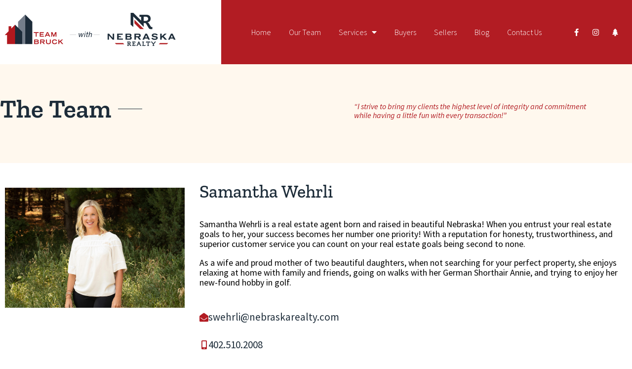

--- FILE ---
content_type: text/html; charset=UTF-8
request_url: https://teambruck.com/team/samantha-wehrli/
body_size: 11687
content:
<!doctype html>
<html lang="en-US">
<head>
	<meta charset="UTF-8">
	<meta name="viewport" content="width=device-width, initial-scale=1">
	<link rel="profile" href="https://gmpg.org/xfn/11">
	<meta name='robots' content='index, follow, max-image-preview:large, max-snippet:-1, max-video-preview:-1' />
	<style>img:is([sizes="auto" i], [sizes^="auto," i]) { contain-intrinsic-size: 3000px 1500px }</style>
	
	<!-- This site is optimized with the Yoast SEO plugin v26.8 - https://yoast.com/product/yoast-seo-wordpress/ -->
	<title>Samantha Wehrli - Team Bruck</title>
	<link rel="canonical" href="https://teambruck.com/team/samantha-wehrli/" />
	<meta property="og:locale" content="en_US" />
	<meta property="og:type" content="article" />
	<meta property="og:title" content="Samantha Wehrli - Team Bruck" />
	<meta property="og:description" content="Samantha Wehrli is a real estate agent born and raised in beautiful Nebraska! When you entrust your real estate goals to her, your success becomes her number one priority! With a reputation for honesty..." />
	<meta property="og:url" content="https://teambruck.com/team/samantha-wehrli/" />
	<meta property="og:site_name" content="Team Bruck" />
	<meta property="article:modified_time" content="2022-08-26T17:04:14+00:00" />
	<meta property="og:image" content="https://teambruck.com/wp-content/uploads/2022/02/Copy-of-00-1-scaled.jpg" />
	<meta property="og:image:width" content="2560" />
	<meta property="og:image:height" content="1707" />
	<meta property="og:image:type" content="image/jpeg" />
	<meta name="twitter:card" content="summary_large_image" />
	<script type="application/ld+json" class="yoast-schema-graph">{"@context":"https://schema.org","@graph":[{"@type":"WebPage","@id":"https://teambruck.com/team/samantha-wehrli/","url":"https://teambruck.com/team/samantha-wehrli/","name":"Samantha Wehrli - Team Bruck","isPartOf":{"@id":"https://teambruck.com/#website"},"primaryImageOfPage":{"@id":"https://teambruck.com/team/samantha-wehrli/#primaryimage"},"image":{"@id":"https://teambruck.com/team/samantha-wehrli/#primaryimage"},"thumbnailUrl":"https://teambruck.com/wp-content/uploads/2022/02/Copy-of-00-1-scaled.jpg","datePublished":"2022-02-02T14:57:59+00:00","dateModified":"2022-08-26T17:04:14+00:00","breadcrumb":{"@id":"https://teambruck.com/team/samantha-wehrli/#breadcrumb"},"inLanguage":"en-US","potentialAction":[{"@type":"ReadAction","target":["https://teambruck.com/team/samantha-wehrli/"]}]},{"@type":"ImageObject","inLanguage":"en-US","@id":"https://teambruck.com/team/samantha-wehrli/#primaryimage","url":"https://teambruck.com/wp-content/uploads/2022/02/Copy-of-00-1-scaled.jpg","contentUrl":"https://teambruck.com/wp-content/uploads/2022/02/Copy-of-00-1-scaled.jpg","width":2560,"height":1707},{"@type":"BreadcrumbList","@id":"https://teambruck.com/team/samantha-wehrli/#breadcrumb","itemListElement":[{"@type":"ListItem","position":1,"name":"Home","item":"https://teambruck.com/"},{"@type":"ListItem","position":2,"name":"Samantha Wehrli"}]},{"@type":"WebSite","@id":"https://teambruck.com/#website","url":"https://teambruck.com/","name":"Team Bruck","description":"","publisher":{"@id":"https://teambruck.com/#organization"},"potentialAction":[{"@type":"SearchAction","target":{"@type":"EntryPoint","urlTemplate":"https://teambruck.com/?s={search_term_string}"},"query-input":{"@type":"PropertyValueSpecification","valueRequired":true,"valueName":"search_term_string"}}],"inLanguage":"en-US"},{"@type":"Organization","@id":"https://teambruck.com/#organization","name":"Team Bruck","url":"https://teambruck.com/","logo":{"@type":"ImageObject","inLanguage":"en-US","@id":"https://teambruck.com/#/schema/logo/image/","url":"https://teambruck.com/wp-content/uploads/2021/12/logo.png","contentUrl":"https://teambruck.com/wp-content/uploads/2021/12/logo.png","width":346,"height":110,"caption":"Team Bruck"},"image":{"@id":"https://teambruck.com/#/schema/logo/image/"}}]}</script>
	<!-- / Yoast SEO plugin. -->


<link rel="alternate" type="application/rss+xml" title="Team Bruck &raquo; Feed" href="https://teambruck.com/feed/" />
<link rel="alternate" type="application/rss+xml" title="Team Bruck &raquo; Comments Feed" href="https://teambruck.com/comments/feed/" />
<script type="text/javascript">
/* <![CDATA[ */
window._wpemojiSettings = {"baseUrl":"https:\/\/s.w.org\/images\/core\/emoji\/16.0.1\/72x72\/","ext":".png","svgUrl":"https:\/\/s.w.org\/images\/core\/emoji\/16.0.1\/svg\/","svgExt":".svg","source":{"concatemoji":"https:\/\/teambruck.com\/wp-includes\/js\/wp-emoji-release.min.js?ver=6.8.3"}};
/*! This file is auto-generated */
!function(s,n){var o,i,e;function c(e){try{var t={supportTests:e,timestamp:(new Date).valueOf()};sessionStorage.setItem(o,JSON.stringify(t))}catch(e){}}function p(e,t,n){e.clearRect(0,0,e.canvas.width,e.canvas.height),e.fillText(t,0,0);var t=new Uint32Array(e.getImageData(0,0,e.canvas.width,e.canvas.height).data),a=(e.clearRect(0,0,e.canvas.width,e.canvas.height),e.fillText(n,0,0),new Uint32Array(e.getImageData(0,0,e.canvas.width,e.canvas.height).data));return t.every(function(e,t){return e===a[t]})}function u(e,t){e.clearRect(0,0,e.canvas.width,e.canvas.height),e.fillText(t,0,0);for(var n=e.getImageData(16,16,1,1),a=0;a<n.data.length;a++)if(0!==n.data[a])return!1;return!0}function f(e,t,n,a){switch(t){case"flag":return n(e,"\ud83c\udff3\ufe0f\u200d\u26a7\ufe0f","\ud83c\udff3\ufe0f\u200b\u26a7\ufe0f")?!1:!n(e,"\ud83c\udde8\ud83c\uddf6","\ud83c\udde8\u200b\ud83c\uddf6")&&!n(e,"\ud83c\udff4\udb40\udc67\udb40\udc62\udb40\udc65\udb40\udc6e\udb40\udc67\udb40\udc7f","\ud83c\udff4\u200b\udb40\udc67\u200b\udb40\udc62\u200b\udb40\udc65\u200b\udb40\udc6e\u200b\udb40\udc67\u200b\udb40\udc7f");case"emoji":return!a(e,"\ud83e\udedf")}return!1}function g(e,t,n,a){var r="undefined"!=typeof WorkerGlobalScope&&self instanceof WorkerGlobalScope?new OffscreenCanvas(300,150):s.createElement("canvas"),o=r.getContext("2d",{willReadFrequently:!0}),i=(o.textBaseline="top",o.font="600 32px Arial",{});return e.forEach(function(e){i[e]=t(o,e,n,a)}),i}function t(e){var t=s.createElement("script");t.src=e,t.defer=!0,s.head.appendChild(t)}"undefined"!=typeof Promise&&(o="wpEmojiSettingsSupports",i=["flag","emoji"],n.supports={everything:!0,everythingExceptFlag:!0},e=new Promise(function(e){s.addEventListener("DOMContentLoaded",e,{once:!0})}),new Promise(function(t){var n=function(){try{var e=JSON.parse(sessionStorage.getItem(o));if("object"==typeof e&&"number"==typeof e.timestamp&&(new Date).valueOf()<e.timestamp+604800&&"object"==typeof e.supportTests)return e.supportTests}catch(e){}return null}();if(!n){if("undefined"!=typeof Worker&&"undefined"!=typeof OffscreenCanvas&&"undefined"!=typeof URL&&URL.createObjectURL&&"undefined"!=typeof Blob)try{var e="postMessage("+g.toString()+"("+[JSON.stringify(i),f.toString(),p.toString(),u.toString()].join(",")+"));",a=new Blob([e],{type:"text/javascript"}),r=new Worker(URL.createObjectURL(a),{name:"wpTestEmojiSupports"});return void(r.onmessage=function(e){c(n=e.data),r.terminate(),t(n)})}catch(e){}c(n=g(i,f,p,u))}t(n)}).then(function(e){for(var t in e)n.supports[t]=e[t],n.supports.everything=n.supports.everything&&n.supports[t],"flag"!==t&&(n.supports.everythingExceptFlag=n.supports.everythingExceptFlag&&n.supports[t]);n.supports.everythingExceptFlag=n.supports.everythingExceptFlag&&!n.supports.flag,n.DOMReady=!1,n.readyCallback=function(){n.DOMReady=!0}}).then(function(){return e}).then(function(){var e;n.supports.everything||(n.readyCallback(),(e=n.source||{}).concatemoji?t(e.concatemoji):e.wpemoji&&e.twemoji&&(t(e.twemoji),t(e.wpemoji)))}))}((window,document),window._wpemojiSettings);
/* ]]> */
</script>
<style id='wp-emoji-styles-inline-css' type='text/css'>

	img.wp-smiley, img.emoji {
		display: inline !important;
		border: none !important;
		box-shadow: none !important;
		height: 1em !important;
		width: 1em !important;
		margin: 0 0.07em !important;
		vertical-align: -0.1em !important;
		background: none !important;
		padding: 0 !important;
	}
</style>
<link rel='stylesheet' id='wp-components-css' href='https://teambruck.com/wp-includes/css/dist/components/style.min.css?ver=6.8.3' type='text/css' media='all' />
<link rel='stylesheet' id='godaddy-styles-css' href='https://teambruck.com/wp-content/mu-plugins/vendor/wpex/godaddy-launch/includes/Dependencies/GoDaddy/Styles/build/latest.css?ver=2.0.2' type='text/css' media='all' />
<link rel='stylesheet' id='skelementor-style-css' href='https://teambruck.com/wp-content/themes/skelementor/style.css?ver=6.8.3' type='text/css' media='all' />
<link rel='stylesheet' id='elementor-icons-css' href='https://teambruck.com/wp-content/plugins/elementor/assets/lib/eicons/css/elementor-icons.min.css?ver=5.46.0' type='text/css' media='all' />
<link rel='stylesheet' id='elementor-frontend-css' href='https://teambruck.com/wp-content/plugins/elementor/assets/css/frontend.min.css?ver=3.34.2' type='text/css' media='all' />
<link rel='stylesheet' id='elementor-post-7-css' href='https://teambruck.com/wp-content/uploads/elementor/css/post-7.css?ver=1768905311' type='text/css' media='all' />
<link rel='stylesheet' id='elementor-pro-css' href='https://teambruck.com/wp-content/plugins/elementor-pro/assets/css/frontend.min.css?ver=3.6.3' type='text/css' media='all' />
<link rel='stylesheet' id='elementor-post-199-css' href='https://teambruck.com/wp-content/uploads/elementor/css/post-199.css?ver=1768905311' type='text/css' media='all' />
<link rel='stylesheet' id='elementor-post-232-css' href='https://teambruck.com/wp-content/uploads/elementor/css/post-232.css?ver=1768905311' type='text/css' media='all' />
<link rel='stylesheet' id='elementor-post-282-css' href='https://teambruck.com/wp-content/uploads/elementor/css/post-282.css?ver=1768912055' type='text/css' media='all' />
<link rel='stylesheet' id='ecs-styles-css' href='https://teambruck.com/wp-content/plugins/ele-custom-skin/assets/css/ecs-style.css?ver=3.1.9' type='text/css' media='all' />
<link rel='stylesheet' id='elementor-post-404-css' href='https://teambruck.com/wp-content/uploads/elementor/css/post-404.css?ver=1642996284' type='text/css' media='all' />
<link rel='stylesheet' id='elementor-gf-local-sourcesanspro-css' href='https://teambruck.com/wp-content/uploads/elementor/google-fonts/css/sourcesanspro.css?ver=1742238404' type='text/css' media='all' />
<link rel='stylesheet' id='elementor-gf-local-zillaslab-css' href='https://teambruck.com/wp-content/uploads/elementor/google-fonts/css/zillaslab.css?ver=1742238405' type='text/css' media='all' />
<link rel='stylesheet' id='elementor-gf-local-roboto-css' href='https://teambruck.com/wp-content/uploads/elementor/google-fonts/css/roboto.css?ver=1742238431' type='text/css' media='all' />
<link rel='stylesheet' id='elementor-icons-shared-0-css' href='https://teambruck.com/wp-content/plugins/elementor/assets/lib/font-awesome/css/fontawesome.min.css?ver=5.15.3' type='text/css' media='all' />
<link rel='stylesheet' id='elementor-icons-fa-solid-css' href='https://teambruck.com/wp-content/plugins/elementor/assets/lib/font-awesome/css/solid.min.css?ver=5.15.3' type='text/css' media='all' />
<link rel='stylesheet' id='elementor-icons-fa-brands-css' href='https://teambruck.com/wp-content/plugins/elementor/assets/lib/font-awesome/css/brands.min.css?ver=5.15.3' type='text/css' media='all' />
<script type="text/javascript" src="https://teambruck.com/wp-includes/js/jquery/jquery.min.js?ver=3.7.1" id="jquery-core-js"></script>
<script type="text/javascript" src="https://teambruck.com/wp-includes/js/jquery/jquery-migrate.min.js?ver=3.4.1" id="jquery-migrate-js"></script>
<script type="text/javascript" id="ecs_ajax_load-js-extra">
/* <![CDATA[ */
var ecs_ajax_params = {"ajaxurl":"https:\/\/teambruck.com\/wp-admin\/admin-ajax.php","posts":"{\"page\":0,\"team\":\"samantha-wehrli\",\"post_type\":\"team\",\"name\":\"samantha-wehrli\",\"error\":\"\",\"m\":\"\",\"p\":0,\"post_parent\":\"\",\"subpost\":\"\",\"subpost_id\":\"\",\"attachment\":\"\",\"attachment_id\":0,\"pagename\":\"\",\"page_id\":0,\"second\":\"\",\"minute\":\"\",\"hour\":\"\",\"day\":0,\"monthnum\":0,\"year\":0,\"w\":0,\"category_name\":\"\",\"tag\":\"\",\"cat\":\"\",\"tag_id\":\"\",\"author\":\"\",\"author_name\":\"\",\"feed\":\"\",\"tb\":\"\",\"paged\":0,\"meta_key\":\"\",\"meta_value\":\"\",\"preview\":\"\",\"s\":\"\",\"sentence\":\"\",\"title\":\"\",\"fields\":\"all\",\"menu_order\":\"\",\"embed\":\"\",\"category__in\":[],\"category__not_in\":[],\"category__and\":[],\"post__in\":[],\"post__not_in\":[],\"post_name__in\":[],\"tag__in\":[],\"tag__not_in\":[],\"tag__and\":[],\"tag_slug__in\":[],\"tag_slug__and\":[],\"post_parent__in\":[],\"post_parent__not_in\":[],\"author__in\":[],\"author__not_in\":[],\"search_columns\":[],\"ignore_sticky_posts\":false,\"suppress_filters\":false,\"cache_results\":true,\"update_post_term_cache\":true,\"update_menu_item_cache\":false,\"lazy_load_term_meta\":true,\"update_post_meta_cache\":true,\"posts_per_page\":10,\"nopaging\":false,\"comments_per_page\":\"50\",\"no_found_rows\":false,\"order\":\"DESC\"}"};
/* ]]> */
</script>
<script type="text/javascript" src="https://teambruck.com/wp-content/plugins/ele-custom-skin/assets/js/ecs_ajax_pagination.js?ver=3.1.9" id="ecs_ajax_load-js"></script>
<script type="text/javascript" src="https://teambruck.com/wp-content/plugins/ele-custom-skin/assets/js/ecs.js?ver=3.1.9" id="ecs-script-js"></script>
<link rel="https://api.w.org/" href="https://teambruck.com/wp-json/" /><link rel="alternate" title="JSON" type="application/json" href="https://teambruck.com/wp-json/wp/v2/team/703" /><link rel="EditURI" type="application/rsd+xml" title="RSD" href="https://teambruck.com/xmlrpc.php?rsd" />
<link rel='shortlink' href='https://teambruck.com/?p=703' />
<link rel="alternate" title="oEmbed (JSON)" type="application/json+oembed" href="https://teambruck.com/wp-json/oembed/1.0/embed?url=https%3A%2F%2Fteambruck.com%2Fteam%2Fsamantha-wehrli%2F" />
<link rel="alternate" title="oEmbed (XML)" type="text/xml+oembed" href="https://teambruck.com/wp-json/oembed/1.0/embed?url=https%3A%2F%2Fteambruck.com%2Fteam%2Fsamantha-wehrli%2F&#038;format=xml" />
<!-- HFCM by 99 Robots - Snippet # 1: Google/Facebook -->
<!-- Global site tag (gtag.js) - Google Analytics -->
<script async src="https://www.googletagmanager.com/gtag/js?id=G-CPXKBKE3QL"></script>
<script>
  window.dataLayer = window.dataLayer || [];
  function gtag(){dataLayer.push(arguments);}
  gtag('js', new Date());

  gtag('config', 'G-CPXKBKE3QL');
</script>
<!-- /end HFCM by 99 Robots -->
<meta name="generator" content="Elementor 3.34.2; features: additional_custom_breakpoints; settings: css_print_method-external, google_font-enabled, font_display-auto">
			<style>
				.e-con.e-parent:nth-of-type(n+4):not(.e-lazyloaded):not(.e-no-lazyload),
				.e-con.e-parent:nth-of-type(n+4):not(.e-lazyloaded):not(.e-no-lazyload) * {
					background-image: none !important;
				}
				@media screen and (max-height: 1024px) {
					.e-con.e-parent:nth-of-type(n+3):not(.e-lazyloaded):not(.e-no-lazyload),
					.e-con.e-parent:nth-of-type(n+3):not(.e-lazyloaded):not(.e-no-lazyload) * {
						background-image: none !important;
					}
				}
				@media screen and (max-height: 640px) {
					.e-con.e-parent:nth-of-type(n+2):not(.e-lazyloaded):not(.e-no-lazyload),
					.e-con.e-parent:nth-of-type(n+2):not(.e-lazyloaded):not(.e-no-lazyload) * {
						background-image: none !important;
					}
				}
			</style>
			<link rel="icon" href="https://teambruck.com/wp-content/uploads/2021/12/icon-150x150.jpg" sizes="32x32" />
<link rel="icon" href="https://teambruck.com/wp-content/uploads/2021/12/icon.jpg" sizes="192x192" />
<link rel="apple-touch-icon" href="https://teambruck.com/wp-content/uploads/2021/12/icon.jpg" />
<meta name="msapplication-TileImage" content="https://teambruck.com/wp-content/uploads/2021/12/icon.jpg" />
</head>
<body data-rsssl=1 class="wp-singular team-template-default single single-team postid-703 wp-custom-logo wp-theme-skelementor elementor-default elementor-kit-7 elementor-page-282">


		<div data-elementor-type="header" data-elementor-id="199" class="elementor elementor-199 elementor-location-header">
					<div class="elementor-section-wrap">
								<section class="elementor-section elementor-top-section elementor-element elementor-element-caf56d3 elementor-hidden-mobile elementor-section-boxed elementor-section-height-default elementor-section-height-default" data-id="caf56d3" data-element_type="section" data-settings="{&quot;background_background&quot;:&quot;gradient&quot;}">
						<div class="elementor-container elementor-column-gap-default">
					<div class="elementor-column elementor-col-33 elementor-top-column elementor-element elementor-element-1eb1937d" data-id="1eb1937d" data-element_type="column">
			<div class="elementor-widget-wrap elementor-element-populated">
						<div class="elementor-element elementor-element-745b273 elementor-widget elementor-widget-image" data-id="745b273" data-element_type="widget" data-widget_type="image.default">
				<div class="elementor-widget-container">
																<a href="/">
							<img width="346" height="110" src="https://teambruck.com/wp-content/uploads/2021/12/logo.png" class="attachment-full size-full wp-image-40" alt="" srcset="https://teambruck.com/wp-content/uploads/2021/12/logo.png 346w, https://teambruck.com/wp-content/uploads/2021/12/logo-300x95.png 300w" sizes="(max-width: 346px) 100vw, 346px" />								</a>
															</div>
				</div>
					</div>
		</div>
				<div class="elementor-column elementor-col-33 elementor-top-column elementor-element elementor-element-54eb4466" data-id="54eb4466" data-element_type="column">
			<div class="elementor-widget-wrap elementor-element-populated">
						<div class="elementor-element elementor-element-c437095 elementor-nav-menu__align-right elementor-nav-menu--dropdown-tablet elementor-nav-menu__text-align-aside elementor-nav-menu--toggle elementor-nav-menu--burger elementor-widget elementor-widget-nav-menu" data-id="c437095" data-element_type="widget" data-settings="{&quot;layout&quot;:&quot;horizontal&quot;,&quot;submenu_icon&quot;:{&quot;value&quot;:&quot;&lt;i class=\&quot;fas fa-caret-down\&quot;&gt;&lt;\/i&gt;&quot;,&quot;library&quot;:&quot;fa-solid&quot;},&quot;toggle&quot;:&quot;burger&quot;}" data-widget_type="nav-menu.default">
				<div class="elementor-widget-container">
								<nav migration_allowed="1" migrated="0" role="navigation" class="elementor-nav-menu--main elementor-nav-menu__container elementor-nav-menu--layout-horizontal e--pointer-underline e--animation-slide">
				<ul id="menu-1-c437095" class="elementor-nav-menu"><li class="menu-item menu-item-type-post_type menu-item-object-page menu-item-home menu-item-51"><a href="https://teambruck.com/" class="elementor-item">Home</a></li>
<li class="menu-item menu-item-type-post_type menu-item-object-page menu-item-469"><a href="https://teambruck.com/our-team/" class="elementor-item">Our Team</a></li>
<li class="menu-item menu-item-type-post_type menu-item-object-page menu-item-has-children menu-item-52"><a href="https://teambruck.com/services/" class="elementor-item">Services</a>
<ul class="sub-menu elementor-nav-menu--dropdown">
	<li class="menu-item menu-item-type-post_type menu-item-object-page menu-item-880"><a href="https://teambruck.com/southern-hills-subdivision/" class="elementor-sub-item">Southern Hills Subdivision</a></li>
</ul>
</li>
<li class="menu-item menu-item-type-post_type menu-item-object-page menu-item-263"><a href="https://teambruck.com/buyers/" class="elementor-item">Buyers</a></li>
<li class="menu-item menu-item-type-post_type menu-item-object-page menu-item-262"><a href="https://teambruck.com/sellers/" class="elementor-item">Sellers</a></li>
<li class="menu-item menu-item-type-post_type menu-item-object-page current_page_parent menu-item-842"><a href="https://teambruck.com/blog/" class="elementor-item">Blog</a></li>
<li class="menu-item menu-item-type-post_type menu-item-object-page menu-item-662"><a href="https://teambruck.com/contact-us/" class="elementor-item">Contact Us</a></li>
</ul>			</nav>
					<div class="elementor-menu-toggle" role="button" tabindex="0" aria-label="Menu Toggle" aria-expanded="false">
			<i aria-hidden="true" role="presentation" class="elementor-menu-toggle__icon--open eicon-menu-bar"></i><i aria-hidden="true" role="presentation" class="elementor-menu-toggle__icon--close eicon-close"></i>			<span class="elementor-screen-only">Menu</span>
		</div>
			<nav class="elementor-nav-menu--dropdown elementor-nav-menu__container" role="navigation" aria-hidden="true">
				<ul id="menu-2-c437095" class="elementor-nav-menu"><li class="menu-item menu-item-type-post_type menu-item-object-page menu-item-home menu-item-51"><a href="https://teambruck.com/" class="elementor-item" tabindex="-1">Home</a></li>
<li class="menu-item menu-item-type-post_type menu-item-object-page menu-item-469"><a href="https://teambruck.com/our-team/" class="elementor-item" tabindex="-1">Our Team</a></li>
<li class="menu-item menu-item-type-post_type menu-item-object-page menu-item-has-children menu-item-52"><a href="https://teambruck.com/services/" class="elementor-item" tabindex="-1">Services</a>
<ul class="sub-menu elementor-nav-menu--dropdown">
	<li class="menu-item menu-item-type-post_type menu-item-object-page menu-item-880"><a href="https://teambruck.com/southern-hills-subdivision/" class="elementor-sub-item" tabindex="-1">Southern Hills Subdivision</a></li>
</ul>
</li>
<li class="menu-item menu-item-type-post_type menu-item-object-page menu-item-263"><a href="https://teambruck.com/buyers/" class="elementor-item" tabindex="-1">Buyers</a></li>
<li class="menu-item menu-item-type-post_type menu-item-object-page menu-item-262"><a href="https://teambruck.com/sellers/" class="elementor-item" tabindex="-1">Sellers</a></li>
<li class="menu-item menu-item-type-post_type menu-item-object-page current_page_parent menu-item-842"><a href="https://teambruck.com/blog/" class="elementor-item" tabindex="-1">Blog</a></li>
<li class="menu-item menu-item-type-post_type menu-item-object-page menu-item-662"><a href="https://teambruck.com/contact-us/" class="elementor-item" tabindex="-1">Contact Us</a></li>
</ul>			</nav>
						</div>
				</div>
					</div>
		</div>
				<div class="elementor-column elementor-col-33 elementor-top-column elementor-element elementor-element-d234f24" data-id="d234f24" data-element_type="column">
			<div class="elementor-widget-wrap elementor-element-populated">
						<div class="elementor-element elementor-element-73335f2 e-grid-align-right elementor-shape-rounded elementor-grid-0 elementor-widget elementor-widget-social-icons" data-id="73335f2" data-element_type="widget" data-widget_type="social-icons.default">
				<div class="elementor-widget-container">
							<div class="elementor-social-icons-wrapper elementor-grid" role="list">
							<span class="elementor-grid-item" role="listitem">
					<a class="elementor-icon elementor-social-icon elementor-social-icon-facebook-f elementor-repeater-item-47690f4" href="https://www.facebook.com/teambruck/" target="_blank">
						<span class="elementor-screen-only">Facebook-f</span>
						<i aria-hidden="true" class="fab fa-facebook-f"></i>					</a>
				</span>
							<span class="elementor-grid-item" role="listitem">
					<a class="elementor-icon elementor-social-icon elementor-social-icon-instagram elementor-repeater-item-8e1f668" href="https://www.instagram.com/team_bruck_nebraska_realty/" target="_blank">
						<span class="elementor-screen-only">Instagram</span>
						<i aria-hidden="true" class="fab fa-instagram"></i>					</a>
				</span>
							<span class="elementor-grid-item" role="listitem">
					<a class="elementor-icon elementor-social-icon elementor-social-icon-tree elementor-repeater-item-8b01dc8" href="https://linktr.ee/TeamBruck" target="_blank">
						<span class="elementor-screen-only">Tree</span>
						<i aria-hidden="true" class="fas fa-tree"></i>					</a>
				</span>
					</div>
						</div>
				</div>
					</div>
		</div>
					</div>
		</section>
				<section class="elementor-section elementor-top-section elementor-element elementor-element-0709eea elementor-section-height-min-height elementor-hidden-desktop elementor-hidden-tablet elementor-section-boxed elementor-section-height-default elementor-section-items-middle" data-id="0709eea" data-element_type="section" data-settings="{&quot;background_background&quot;:&quot;classic&quot;}">
						<div class="elementor-container elementor-column-gap-default">
					<div class="elementor-column elementor-col-50 elementor-top-column elementor-element elementor-element-05a1672" data-id="05a1672" data-element_type="column">
			<div class="elementor-widget-wrap elementor-element-populated">
						<div class="elementor-element elementor-element-3f0a9e7 elementor-widget elementor-widget-image" data-id="3f0a9e7" data-element_type="widget" data-widget_type="image.default">
				<div class="elementor-widget-container">
																<a href="/">
							<img width="346" height="110" src="https://teambruck.com/wp-content/uploads/2021/12/logo.png" class="attachment-full size-full wp-image-40" alt="" srcset="https://teambruck.com/wp-content/uploads/2021/12/logo.png 346w, https://teambruck.com/wp-content/uploads/2021/12/logo-300x95.png 300w" sizes="(max-width: 346px) 100vw, 346px" />								</a>
															</div>
				</div>
					</div>
		</div>
				<div class="elementor-column elementor-col-50 elementor-top-column elementor-element elementor-element-9934354" data-id="9934354" data-element_type="column" data-settings="{&quot;background_background&quot;:&quot;classic&quot;}">
			<div class="elementor-widget-wrap elementor-element-populated">
						<div class="elementor-element elementor-element-93424a0 e-grid-align-right e-grid-align-mobile-center elementor-shape-rounded elementor-grid-0 elementor-widget elementor-widget-social-icons" data-id="93424a0" data-element_type="widget" data-widget_type="social-icons.default">
				<div class="elementor-widget-container">
							<div class="elementor-social-icons-wrapper elementor-grid" role="list">
							<span class="elementor-grid-item" role="listitem">
					<a class="elementor-icon elementor-social-icon elementor-social-icon-facebook-f elementor-repeater-item-47690f4" href="https://www.facebook.com/teambruck/" target="_blank">
						<span class="elementor-screen-only">Facebook-f</span>
						<i aria-hidden="true" class="fab fa-facebook-f"></i>					</a>
				</span>
							<span class="elementor-grid-item" role="listitem">
					<a class="elementor-icon elementor-social-icon elementor-social-icon-instagram elementor-repeater-item-8e1f668" href="https://www.instagram.com/team_bruck_nebraska_realty/" target="_blank">
						<span class="elementor-screen-only">Instagram</span>
						<i aria-hidden="true" class="fab fa-instagram"></i>					</a>
				</span>
							<span class="elementor-grid-item" role="listitem">
					<a class="elementor-icon elementor-social-icon elementor-social-icon-tree elementor-repeater-item-8b01dc8" href="https://linktr.ee/TeamBruck" target="_blank">
						<span class="elementor-screen-only">Tree</span>
						<i aria-hidden="true" class="fas fa-tree"></i>					</a>
				</span>
					</div>
						</div>
				</div>
				<div class="elementor-element elementor-element-ac03b81 elementor-nav-menu__align-center elementor-nav-menu--dropdown-tablet elementor-nav-menu__text-align-aside elementor-nav-menu--toggle elementor-nav-menu--burger elementor-widget elementor-widget-nav-menu" data-id="ac03b81" data-element_type="widget" data-settings="{&quot;layout&quot;:&quot;horizontal&quot;,&quot;submenu_icon&quot;:{&quot;value&quot;:&quot;&lt;i class=\&quot;fas fa-caret-down\&quot;&gt;&lt;\/i&gt;&quot;,&quot;library&quot;:&quot;fa-solid&quot;},&quot;toggle&quot;:&quot;burger&quot;}" data-widget_type="nav-menu.default">
				<div class="elementor-widget-container">
								<nav migration_allowed="1" migrated="0" role="navigation" class="elementor-nav-menu--main elementor-nav-menu__container elementor-nav-menu--layout-horizontal e--pointer-underline e--animation-slide">
				<ul id="menu-1-ac03b81" class="elementor-nav-menu"><li class="menu-item menu-item-type-post_type menu-item-object-page menu-item-home menu-item-51"><a href="https://teambruck.com/" class="elementor-item">Home</a></li>
<li class="menu-item menu-item-type-post_type menu-item-object-page menu-item-469"><a href="https://teambruck.com/our-team/" class="elementor-item">Our Team</a></li>
<li class="menu-item menu-item-type-post_type menu-item-object-page menu-item-has-children menu-item-52"><a href="https://teambruck.com/services/" class="elementor-item">Services</a>
<ul class="sub-menu elementor-nav-menu--dropdown">
	<li class="menu-item menu-item-type-post_type menu-item-object-page menu-item-880"><a href="https://teambruck.com/southern-hills-subdivision/" class="elementor-sub-item">Southern Hills Subdivision</a></li>
</ul>
</li>
<li class="menu-item menu-item-type-post_type menu-item-object-page menu-item-263"><a href="https://teambruck.com/buyers/" class="elementor-item">Buyers</a></li>
<li class="menu-item menu-item-type-post_type menu-item-object-page menu-item-262"><a href="https://teambruck.com/sellers/" class="elementor-item">Sellers</a></li>
<li class="menu-item menu-item-type-post_type menu-item-object-page current_page_parent menu-item-842"><a href="https://teambruck.com/blog/" class="elementor-item">Blog</a></li>
<li class="menu-item menu-item-type-post_type menu-item-object-page menu-item-662"><a href="https://teambruck.com/contact-us/" class="elementor-item">Contact Us</a></li>
</ul>			</nav>
					<div class="elementor-menu-toggle" role="button" tabindex="0" aria-label="Menu Toggle" aria-expanded="false">
			<i aria-hidden="true" role="presentation" class="elementor-menu-toggle__icon--open eicon-menu-bar"></i><i aria-hidden="true" role="presentation" class="elementor-menu-toggle__icon--close eicon-close"></i>			<span class="elementor-screen-only">Menu</span>
		</div>
			<nav class="elementor-nav-menu--dropdown elementor-nav-menu__container" role="navigation" aria-hidden="true">
				<ul id="menu-2-ac03b81" class="elementor-nav-menu"><li class="menu-item menu-item-type-post_type menu-item-object-page menu-item-home menu-item-51"><a href="https://teambruck.com/" class="elementor-item" tabindex="-1">Home</a></li>
<li class="menu-item menu-item-type-post_type menu-item-object-page menu-item-469"><a href="https://teambruck.com/our-team/" class="elementor-item" tabindex="-1">Our Team</a></li>
<li class="menu-item menu-item-type-post_type menu-item-object-page menu-item-has-children menu-item-52"><a href="https://teambruck.com/services/" class="elementor-item" tabindex="-1">Services</a>
<ul class="sub-menu elementor-nav-menu--dropdown">
	<li class="menu-item menu-item-type-post_type menu-item-object-page menu-item-880"><a href="https://teambruck.com/southern-hills-subdivision/" class="elementor-sub-item" tabindex="-1">Southern Hills Subdivision</a></li>
</ul>
</li>
<li class="menu-item menu-item-type-post_type menu-item-object-page menu-item-263"><a href="https://teambruck.com/buyers/" class="elementor-item" tabindex="-1">Buyers</a></li>
<li class="menu-item menu-item-type-post_type menu-item-object-page menu-item-262"><a href="https://teambruck.com/sellers/" class="elementor-item" tabindex="-1">Sellers</a></li>
<li class="menu-item menu-item-type-post_type menu-item-object-page current_page_parent menu-item-842"><a href="https://teambruck.com/blog/" class="elementor-item" tabindex="-1">Blog</a></li>
<li class="menu-item menu-item-type-post_type menu-item-object-page menu-item-662"><a href="https://teambruck.com/contact-us/" class="elementor-item" tabindex="-1">Contact Us</a></li>
</ul>			</nav>
						</div>
				</div>
					</div>
		</div>
					</div>
		</section>
							</div>
				</div>
				<div data-elementor-type="single-post" data-elementor-id="282" class="elementor elementor-282 elementor-location-single post-703 team type-team status-publish has-post-thumbnail hentry">
					<div class="elementor-section-wrap">
								<section class="elementor-section elementor-top-section elementor-element elementor-element-15b4faad elementor-section-height-min-height elementor-section-items-stretch elementor-section-boxed elementor-section-height-default" data-id="15b4faad" data-element_type="section" data-settings="{&quot;background_background&quot;:&quot;classic&quot;}">
							<div class="elementor-background-overlay"></div>
							<div class="elementor-container elementor-column-gap-default">
					<div class="elementor-column elementor-col-50 elementor-top-column elementor-element elementor-element-278f8fa1" data-id="278f8fa1" data-element_type="column">
			<div class="elementor-widget-wrap elementor-element-populated">
						<div class="elementor-element elementor-element-29e1f22 elementor-widget-divider--view-line_text elementor-widget-divider--element-align-left elementor-hidden-mobile elementor-widget elementor-widget-divider" data-id="29e1f22" data-element_type="widget" data-widget_type="divider.default">
				<div class="elementor-widget-container">
							<div class="elementor-divider">
			<span class="elementor-divider-separator">
							<span class="elementor-divider__text elementor-divider__element">
				The Team				</span>
						</span>
		</div>
						</div>
				</div>
				<div class="elementor-element elementor-element-3d0f4f6 elementor-widget-divider--view-line_text elementor-hidden-desktop elementor-hidden-tablet elementor-widget-divider--element-align-center elementor-widget elementor-widget-divider" data-id="3d0f4f6" data-element_type="widget" data-widget_type="divider.default">
				<div class="elementor-widget-container">
							<div class="elementor-divider">
			<span class="elementor-divider-separator">
							<span class="elementor-divider__text elementor-divider__element">
				The Team				</span>
						</span>
		</div>
						</div>
				</div>
					</div>
		</div>
				<div class="elementor-column elementor-col-50 elementor-top-column elementor-element elementor-element-3ef1222e" data-id="3ef1222e" data-element_type="column">
			<div class="elementor-widget-wrap elementor-element-populated">
						<div class="elementor-element elementor-element-1dc841c elementor-widget elementor-widget-text-editor" data-id="1dc841c" data-element_type="widget" data-widget_type="text-editor.default">
				<div class="elementor-widget-container">
									<p>“I strive to bring my clients the highest level of integrity and commitment while having a little fun with every transaction!”</p>
								</div>
				</div>
					</div>
		</div>
					</div>
		</section>
				<section class="elementor-section elementor-top-section elementor-element elementor-element-1fa97c97 elementor-section-boxed elementor-section-height-default elementor-section-height-default" data-id="1fa97c97" data-element_type="section">
						<div class="elementor-container elementor-column-gap-default">
					<div class="elementor-column elementor-col-100 elementor-top-column elementor-element elementor-element-7dc2b0d7" data-id="7dc2b0d7" data-element_type="column">
			<div class="elementor-widget-wrap elementor-element-populated">
						<section class="elementor-section elementor-inner-section elementor-element elementor-element-0ecd2b2 elementor-section-full_width elementor-section-height-default elementor-section-height-default" data-id="0ecd2b2" data-element_type="section">
						<div class="elementor-container elementor-column-gap-default">
					<div class="elementor-column elementor-col-50 elementor-inner-column elementor-element elementor-element-d1c3c29" data-id="d1c3c29" data-element_type="column">
			<div class="elementor-widget-wrap elementor-element-populated">
						<div class="elementor-element elementor-element-51791f8 elementor-widget elementor-widget-image" data-id="51791f8" data-element_type="widget" data-widget_type="image.default">
				<div class="elementor-widget-container">
															<img src="https://teambruck.com/wp-content/uploads/2022/02/Copy-of-00-1-scaled.jpg" title="Copy of 00-1" alt="Copy of 00-1" loading="lazy" />															</div>
				</div>
					</div>
		</div>
				<div class="elementor-column elementor-col-50 elementor-inner-column elementor-element elementor-element-dfb113d" data-id="dfb113d" data-element_type="column">
			<div class="elementor-widget-wrap elementor-element-populated">
						<div class="elementor-element elementor-element-80b4e8f elementor-widget elementor-widget-theme-post-title elementor-page-title elementor-widget-heading" data-id="80b4e8f" data-element_type="widget" data-widget_type="theme-post-title.default">
				<div class="elementor-widget-container">
					<h1 class="elementor-heading-title elementor-size-default">Samantha Wehrli</h1>				</div>
				</div>
				<div class="elementor-element elementor-element-a66496d elementor-widget elementor-widget-theme-post-content" data-id="a66496d" data-element_type="widget" data-widget_type="theme-post-content.default">
				<div class="elementor-widget-container">
					<p>Samantha Wehrli is a real estate agent born and raised in beautiful Nebraska! When you entrust your real estate goals to her, your success becomes her number one priority! With a reputation for honesty, trustworthiness, and superior customer service you can count on your real estate goals being second to none.</p>
<p>As a wife and proud mother of two beautiful daughters, when not searching for your perfect property, she enjoys relaxing at home with family and friends, going on walks with her German Shorthair Annie, and trying to enjoy her new-found hobby in golf.</p>
<div id="malwarebytes-root"></div>
				</div>
				</div>
				<div class="elementor-element elementor-element-ac3f9b5 elementor-position-inline-start elementor-view-default elementor-mobile-position-block-start elementor-widget elementor-widget-icon-box" data-id="ac3f9b5" data-element_type="widget" data-widget_type="icon-box.default">
				<div class="elementor-widget-container">
							<div class="elementor-icon-box-wrapper">

						<div class="elementor-icon-box-icon">
				<a href="mailto:swehrli@nebraskarealty.com" class="elementor-icon" tabindex="-1" aria-label="swehrli@nebraskarealty.com">
				<i aria-hidden="true" class="fas fa-envelope-open"></i>				</a>
			</div>
			
						<div class="elementor-icon-box-content">

									<h3 class="elementor-icon-box-title">
						<a href="mailto:swehrli@nebraskarealty.com" >
							swehrli@nebraskarealty.com						</a>
					</h3>
				
				
			</div>
			
		</div>
						</div>
				</div>
				<div class="elementor-element elementor-element-9441fb5 elementor-position-inline-start elementor-view-default elementor-mobile-position-block-start elementor-widget elementor-widget-icon-box" data-id="9441fb5" data-element_type="widget" data-widget_type="icon-box.default">
				<div class="elementor-widget-container">
							<div class="elementor-icon-box-wrapper">

						<div class="elementor-icon-box-icon">
				<span  class="elementor-icon">
				<i aria-hidden="true" class="fas fa-mobile-alt"></i>				</span>
			</div>
			
						<div class="elementor-icon-box-content">

									<h3 class="elementor-icon-box-title">
						<span  >
							402.510.2008						</span>
					</h3>
				
				
			</div>
			
		</div>
						</div>
				</div>
				<div class="elementor-element elementor-element-7c9f62e elementor-position-inline-start elementor-view-default elementor-mobile-position-block-start elementor-widget elementor-widget-icon-box" data-id="7c9f62e" data-element_type="widget" data-widget_type="icon-box.default">
				<div class="elementor-widget-container">
							<div class="elementor-icon-box-wrapper">

						<div class="elementor-icon-box-icon">
				<a href="https://www.linkedin.com/" class="elementor-icon" tabindex="-1" aria-label="Linked in">
				<i aria-hidden="true" class="fab fa-linkedin-in"></i>				</a>
			</div>
			
						<div class="elementor-icon-box-content">

									<h3 class="elementor-icon-box-title">
						<a href="https://www.linkedin.com/" >
							Linked in						</a>
					</h3>
				
				
			</div>
			
		</div>
						</div>
				</div>
					</div>
		</div>
					</div>
		</section>
					</div>
		</div>
					</div>
		</section>
				<section class="elementor-section elementor-top-section elementor-element elementor-element-d963c74 elementor-section-boxed elementor-section-height-default elementor-section-height-default" data-id="d963c74" data-element_type="section">
						<div class="elementor-container elementor-column-gap-default">
					<div class="elementor-column elementor-col-100 elementor-top-column elementor-element elementor-element-57978db" data-id="57978db" data-element_type="column">
			<div class="elementor-widget-wrap elementor-element-populated">
						<div class="elementor-element elementor-element-4872d98 elementor-post-navigation-borders-yes elementor-widget elementor-widget-post-navigation" data-id="4872d98" data-element_type="widget" data-widget_type="post-navigation.default">
				<div class="elementor-widget-container">
							<div class="elementor-post-navigation">
			<div class="elementor-post-navigation__prev elementor-post-navigation__link">
				<a href="https://teambruck.com/team/brady-dangilan/" rel="prev"><span class="post-navigation__arrow-wrapper post-navigation__arrow-prev"><i class="fa fa-angle-left" aria-hidden="true"></i><span class="elementor-screen-only">Prev</span></span><span class="elementor-post-navigation__link__prev"><span class="post-navigation__prev--label">Previous</span><span class="post-navigation__prev--title">Brady Dangilan</span></span></a>			</div>
							<div class="elementor-post-navigation__separator-wrapper">
					<div class="elementor-post-navigation__separator"></div>
				</div>
						<div class="elementor-post-navigation__next elementor-post-navigation__link">
							</div>
		</div>
						</div>
				</div>
					</div>
		</div>
					</div>
		</section>
							</div>
				</div>
				<div data-elementor-type="footer" data-elementor-id="232" class="elementor elementor-232 elementor-location-footer">
					<div class="elementor-section-wrap">
								<section class="elementor-section elementor-top-section elementor-element elementor-element-9d083e9 elementor-section-height-min-height elementor-section-boxed elementor-section-height-default elementor-section-items-middle" data-id="9d083e9" data-element_type="section" data-settings="{&quot;background_background&quot;:&quot;classic&quot;}">
							<div class="elementor-background-overlay"></div>
							<div class="elementor-container elementor-column-gap-default">
					<div class="elementor-column elementor-col-50 elementor-top-column elementor-element elementor-element-f132ea1" data-id="f132ea1" data-element_type="column">
			<div class="elementor-widget-wrap elementor-element-populated">
						<div class="elementor-element elementor-element-2c94e31 elementor-widget-divider--view-line_text elementor-widget-divider--element-align-left elementor-hidden-mobile elementor-widget elementor-widget-divider" data-id="2c94e31" data-element_type="widget" data-widget_type="divider.default">
				<div class="elementor-widget-container">
							<div class="elementor-divider">
			<span class="elementor-divider-separator">
							<span class="elementor-divider__text elementor-divider__element">
				Contact Us				</span>
						</span>
		</div>
						</div>
				</div>
				<div class="elementor-element elementor-element-964078d elementor-widget-divider--view-line_text elementor-hidden-desktop elementor-hidden-tablet elementor-widget-divider--element-align-center elementor-widget elementor-widget-divider" data-id="964078d" data-element_type="widget" data-widget_type="divider.default">
				<div class="elementor-widget-container">
							<div class="elementor-divider">
			<span class="elementor-divider-separator">
							<span class="elementor-divider__text elementor-divider__element">
				Contact Us				</span>
						</span>
		</div>
						</div>
				</div>
				<div class="elementor-element elementor-element-4bff060 elementor-position-inline-start elementor-view-default elementor-mobile-position-block-start elementor-widget elementor-widget-icon-box" data-id="4bff060" data-element_type="widget" data-widget_type="icon-box.default">
				<div class="elementor-widget-container">
							<div class="elementor-icon-box-wrapper">

						<div class="elementor-icon-box-icon">
				<span  class="elementor-icon">
				<i aria-hidden="true" class="fas fa-mobile-alt"></i>				</span>
			</div>
			
						<div class="elementor-icon-box-content">

									<h3 class="elementor-icon-box-title">
						<span  >
							(402) 301-4880						</span>
					</h3>
				
				
			</div>
			
		</div>
						</div>
				</div>
				<div class="elementor-element elementor-element-c95ef27 elementor-widget elementor-widget-text-editor" data-id="c95ef27" data-element_type="widget" data-widget_type="text-editor.default">
				<div class="elementor-widget-container">
									17117 Burt St
<br>Omaha, NE 68118								</div>
				</div>
					</div>
		</div>
				<div class="elementor-column elementor-col-50 elementor-top-column elementor-element elementor-element-4c98184" data-id="4c98184" data-element_type="column">
			<div class="elementor-widget-wrap elementor-element-populated">
						<div class="elementor-element elementor-element-1ad9dd8 elementor-button-align-end elementor-mobile-button-align-center elementor-widget elementor-widget-form" data-id="1ad9dd8" data-element_type="widget" data-settings="{&quot;step_next_label&quot;:&quot;Next&quot;,&quot;step_previous_label&quot;:&quot;Previous&quot;,&quot;button_width&quot;:&quot;100&quot;,&quot;step_type&quot;:&quot;number_text&quot;,&quot;step_icon_shape&quot;:&quot;circle&quot;}" data-widget_type="form.default">
				<div class="elementor-widget-container">
							<form class="elementor-form" method="post" name="New Form">
			<input type="hidden" name="post_id" value="232"/>
			<input type="hidden" name="form_id" value="1ad9dd8"/>
			<input type="hidden" name="referer_title" value="Samantha Wehrli - Team Bruck" />

							<input type="hidden" name="queried_id" value="703"/>
			
			<div class="elementor-form-fields-wrapper elementor-labels-">
								<div class="elementor-field-type-text elementor-field-group elementor-column elementor-field-group-name elementor-col-50 elementor-field-required">
												<label for="form-field-name" class="elementor-field-label elementor-screen-only">
								First Name							</label>
														<input size="1" type="text" name="form_fields[name]" id="form-field-name" class="elementor-field elementor-size-sm  elementor-field-textual" placeholder="First Name" required="required" aria-required="true">
											</div>
								<div class="elementor-field-type-text elementor-field-group elementor-column elementor-field-group-field_d4f0fbe elementor-col-50 elementor-field-required">
												<label for="form-field-field_d4f0fbe" class="elementor-field-label elementor-screen-only">
								Last Name							</label>
														<input size="1" type="text" name="form_fields[field_d4f0fbe]" id="form-field-field_d4f0fbe" class="elementor-field elementor-size-sm  elementor-field-textual" placeholder="Last Name" required="required" aria-required="true">
											</div>
								<div class="elementor-field-type-email elementor-field-group elementor-column elementor-field-group-email elementor-col-100 elementor-field-required">
												<label for="form-field-email" class="elementor-field-label elementor-screen-only">
								Email							</label>
														<input size="1" type="email" name="form_fields[email]" id="form-field-email" class="elementor-field elementor-size-sm  elementor-field-textual" placeholder="Email" required="required" aria-required="true">
											</div>
								<div class="elementor-field-type-select elementor-field-group elementor-column elementor-field-group-field_00062b8 elementor-col-100 elementor-field-required">
												<label for="form-field-field_00062b8" class="elementor-field-label elementor-screen-only">
								Email							</label>
								<div class="elementor-field elementor-select-wrapper ">
			<select name="form_fields[field_00062b8]" id="form-field-field_00062b8" class="elementor-field-textual elementor-size-sm" required="required" aria-required="true">
									<option value="Please select one">Please select one</option>
									<option value=" buyer">Buyer </option>
									<option value=" seller">Seller </option>
									<option value=" More info">Just want more Info </option>
							</select>
		</div>
						</div>
								<div class="elementor-field-type-textarea elementor-field-group elementor-column elementor-field-group-message elementor-col-100">
												<label for="form-field-message" class="elementor-field-label elementor-screen-only">
								Message							</label>
						<textarea class="elementor-field-textual elementor-field  elementor-size-sm" name="form_fields[message]" id="form-field-message" rows="4" placeholder="Message"></textarea>				</div>
								<div class="elementor-field-group elementor-column elementor-field-type-submit elementor-col-100 e-form__buttons">
					<button type="submit" class="elementor-button elementor-size-sm">
						<span >
															<span class=" elementor-button-icon">
																										</span>
																						<span class="elementor-button-text">Submit</span>
													</span>
					</button>
				</div>
			</div>
		</form>
						</div>
				</div>
					</div>
		</div>
					</div>
		</section>
				<section class="elementor-section elementor-top-section elementor-element elementor-element-b480f3d elementor-section-boxed elementor-section-height-default elementor-section-height-default" data-id="b480f3d" data-element_type="section" data-settings="{&quot;background_background&quot;:&quot;classic&quot;}">
						<div class="elementor-container elementor-column-gap-default">
					<div class="elementor-column elementor-col-100 elementor-top-column elementor-element elementor-element-6585f6c" data-id="6585f6c" data-element_type="column">
			<div class="elementor-widget-wrap elementor-element-populated">
						<div class="elementor-element elementor-element-297ae3c elementor-widget elementor-widget-image" data-id="297ae3c" data-element_type="widget" data-widget_type="image.default">
				<div class="elementor-widget-container">
															<img width="300" height="88" src="https://teambruck.com/wp-content/uploads/2022/01/logo-footer-1-300x88.png" class="attachment-medium size-medium wp-image-236" alt="" srcset="https://teambruck.com/wp-content/uploads/2022/01/logo-footer-1-300x88.png 300w, https://teambruck.com/wp-content/uploads/2022/01/logo-footer-1.png 377w" sizes="(max-width: 300px) 100vw, 300px" />															</div>
				</div>
				<div class="elementor-element elementor-element-5619a8e elementor-widget elementor-widget-text-editor" data-id="5619a8e" data-element_type="widget" data-widget_type="text-editor.default">
				<div class="elementor-widget-container">
									© 2026 Team Bruck Nebraska Realty &#8211; All rights reserved								</div>
				</div>
					</div>
		</div>
					</div>
		</section>
							</div>
				</div>
		
<script type="speculationrules">
{"prefetch":[{"source":"document","where":{"and":[{"href_matches":"\/*"},{"not":{"href_matches":["\/wp-*.php","\/wp-admin\/*","\/wp-content\/uploads\/*","\/wp-content\/*","\/wp-content\/plugins\/*","\/wp-content\/themes\/skelementor\/*","\/*\\?(.+)"]}},{"not":{"selector_matches":"a[rel~=\"nofollow\"]"}},{"not":{"selector_matches":".no-prefetch, .no-prefetch a"}}]},"eagerness":"conservative"}]}
</script>
			<script>
				const lazyloadRunObserver = () => {
					const lazyloadBackgrounds = document.querySelectorAll( `.e-con.e-parent:not(.e-lazyloaded)` );
					const lazyloadBackgroundObserver = new IntersectionObserver( ( entries ) => {
						entries.forEach( ( entry ) => {
							if ( entry.isIntersecting ) {
								let lazyloadBackground = entry.target;
								if( lazyloadBackground ) {
									lazyloadBackground.classList.add( 'e-lazyloaded' );
								}
								lazyloadBackgroundObserver.unobserve( entry.target );
							}
						});
					}, { rootMargin: '200px 0px 200px 0px' } );
					lazyloadBackgrounds.forEach( ( lazyloadBackground ) => {
						lazyloadBackgroundObserver.observe( lazyloadBackground );
					} );
				};
				const events = [
					'DOMContentLoaded',
					'elementor/lazyload/observe',
				];
				events.forEach( ( event ) => {
					document.addEventListener( event, lazyloadRunObserver );
				} );
			</script>
			<link rel='stylesheet' id='widget-social-icons-css' href='https://teambruck.com/wp-content/plugins/elementor/assets/css/widget-social-icons.min.css?ver=3.34.2' type='text/css' media='all' />
<link rel='stylesheet' id='e-apple-webkit-css' href='https://teambruck.com/wp-content/plugins/elementor/assets/css/conditionals/apple-webkit.min.css?ver=3.34.2' type='text/css' media='all' />
<link rel='stylesheet' id='widget-divider-css' href='https://teambruck.com/wp-content/plugins/elementor/assets/css/widget-divider.min.css?ver=3.34.2' type='text/css' media='all' />
<link rel='stylesheet' id='widget-image-css' href='https://teambruck.com/wp-content/plugins/elementor/assets/css/widget-image.min.css?ver=3.34.2' type='text/css' media='all' />
<link rel='stylesheet' id='widget-heading-css' href='https://teambruck.com/wp-content/plugins/elementor/assets/css/widget-heading.min.css?ver=3.34.2' type='text/css' media='all' />
<link rel='stylesheet' id='widget-icon-box-css' href='https://teambruck.com/wp-content/plugins/elementor/assets/css/widget-icon-box.min.css?ver=3.34.2' type='text/css' media='all' />
<script type="text/javascript" src="https://teambruck.com/wp-content/plugins/elementor-pro/assets/lib/smartmenus/jquery.smartmenus.min.js?ver=1.0.1" id="smartmenus-js"></script>
<script type="text/javascript" src="https://teambruck.com/wp-content/plugins/elementor/assets/js/webpack.runtime.min.js?ver=3.34.2" id="elementor-webpack-runtime-js"></script>
<script type="text/javascript" src="https://teambruck.com/wp-content/plugins/elementor/assets/js/frontend-modules.min.js?ver=3.34.2" id="elementor-frontend-modules-js"></script>
<script type="text/javascript" src="https://teambruck.com/wp-includes/js/jquery/ui/core.min.js?ver=1.13.3" id="jquery-ui-core-js"></script>
<script type="text/javascript" id="elementor-frontend-js-before">
/* <![CDATA[ */
var elementorFrontendConfig = {"environmentMode":{"edit":false,"wpPreview":false,"isScriptDebug":false},"i18n":{"shareOnFacebook":"Share on Facebook","shareOnTwitter":"Share on Twitter","pinIt":"Pin it","download":"Download","downloadImage":"Download image","fullscreen":"Fullscreen","zoom":"Zoom","share":"Share","playVideo":"Play Video","previous":"Previous","next":"Next","close":"Close","a11yCarouselPrevSlideMessage":"Previous slide","a11yCarouselNextSlideMessage":"Next slide","a11yCarouselFirstSlideMessage":"This is the first slide","a11yCarouselLastSlideMessage":"This is the last slide","a11yCarouselPaginationBulletMessage":"Go to slide"},"is_rtl":false,"breakpoints":{"xs":0,"sm":480,"md":768,"lg":1025,"xl":1440,"xxl":1600},"responsive":{"breakpoints":{"mobile":{"label":"Mobile Portrait","value":767,"default_value":767,"direction":"max","is_enabled":true},"mobile_extra":{"label":"Mobile Landscape","value":880,"default_value":880,"direction":"max","is_enabled":false},"tablet":{"label":"Tablet Portrait","value":1024,"default_value":1024,"direction":"max","is_enabled":true},"tablet_extra":{"label":"Tablet Landscape","value":1200,"default_value":1200,"direction":"max","is_enabled":false},"laptop":{"label":"Laptop","value":1366,"default_value":1366,"direction":"max","is_enabled":false},"widescreen":{"label":"Widescreen","value":2400,"default_value":2400,"direction":"min","is_enabled":false}},"hasCustomBreakpoints":false},"version":"3.34.2","is_static":false,"experimentalFeatures":{"additional_custom_breakpoints":true,"theme_builder_v2":true,"home_screen":true,"global_classes_should_enforce_capabilities":true,"e_variables":true,"cloud-library":true,"e_opt_in_v4_page":true,"e_interactions":true,"e_editor_one":true,"import-export-customization":true,"page-transitions":true,"form-submissions":true,"e_scroll_snap":true},"urls":{"assets":"https:\/\/teambruck.com\/wp-content\/plugins\/elementor\/assets\/","ajaxurl":"https:\/\/teambruck.com\/wp-admin\/admin-ajax.php","uploadUrl":"https:\/\/teambruck.com\/wp-content\/uploads"},"nonces":{"floatingButtonsClickTracking":"5e1572061b"},"swiperClass":"swiper","settings":{"page":[],"editorPreferences":[]},"kit":{"active_breakpoints":["viewport_mobile","viewport_tablet"],"global_image_lightbox":"yes","lightbox_enable_counter":"yes","lightbox_enable_fullscreen":"yes","lightbox_enable_zoom":"yes","lightbox_enable_share":"yes","lightbox_title_src":"title","lightbox_description_src":"description"},"post":{"id":703,"title":"Samantha%20Wehrli%20-%20Team%20Bruck","excerpt":"Samantha Wehrli is a real estate agent born and raised in beautiful Nebraska! When you entrust your real estate goals to her, your success becomes her number one priority! With a reputation for honesty...","featuredImage":"https:\/\/teambruck.com\/wp-content\/uploads\/2022\/02\/Copy-of-00-1-1024x683.jpg"}};
/* ]]> */
</script>
<script type="text/javascript" src="https://teambruck.com/wp-content/plugins/elementor/assets/js/frontend.min.js?ver=3.34.2" id="elementor-frontend-js"></script>
<script type="text/javascript" src="https://teambruck.com/wp-content/plugins/elementor-pro/assets/js/webpack-pro.runtime.min.js?ver=3.6.3" id="elementor-pro-webpack-runtime-js"></script>
<script type="text/javascript" src="https://teambruck.com/wp-includes/js/dist/hooks.min.js?ver=4d63a3d491d11ffd8ac6" id="wp-hooks-js"></script>
<script type="text/javascript" src="https://teambruck.com/wp-includes/js/dist/i18n.min.js?ver=5e580eb46a90c2b997e6" id="wp-i18n-js"></script>
<script type="text/javascript" id="wp-i18n-js-after">
/* <![CDATA[ */
wp.i18n.setLocaleData( { 'text direction\u0004ltr': [ 'ltr' ] } );
/* ]]> */
</script>
<script type="text/javascript" id="elementor-pro-frontend-js-before">
/* <![CDATA[ */
var ElementorProFrontendConfig = {"ajaxurl":"https:\/\/teambruck.com\/wp-admin\/admin-ajax.php","nonce":"add24bc024","urls":{"assets":"https:\/\/teambruck.com\/wp-content\/plugins\/elementor-pro\/assets\/","rest":"https:\/\/teambruck.com\/wp-json\/"},"shareButtonsNetworks":{"facebook":{"title":"Facebook","has_counter":true},"twitter":{"title":"Twitter"},"linkedin":{"title":"LinkedIn","has_counter":true},"pinterest":{"title":"Pinterest","has_counter":true},"reddit":{"title":"Reddit","has_counter":true},"vk":{"title":"VK","has_counter":true},"odnoklassniki":{"title":"OK","has_counter":true},"tumblr":{"title":"Tumblr"},"digg":{"title":"Digg"},"skype":{"title":"Skype"},"stumbleupon":{"title":"StumbleUpon","has_counter":true},"mix":{"title":"Mix"},"telegram":{"title":"Telegram"},"pocket":{"title":"Pocket","has_counter":true},"xing":{"title":"XING","has_counter":true},"whatsapp":{"title":"WhatsApp"},"email":{"title":"Email"},"print":{"title":"Print"}},"facebook_sdk":{"lang":"en_US","app_id":""},"lottie":{"defaultAnimationUrl":"https:\/\/teambruck.com\/wp-content\/plugins\/elementor-pro\/modules\/lottie\/assets\/animations\/default.json"}};
/* ]]> */
</script>
<script type="text/javascript" src="https://teambruck.com/wp-content/plugins/elementor-pro/assets/js/frontend.min.js?ver=3.6.3" id="elementor-pro-frontend-js"></script>
<script type="text/javascript" src="https://teambruck.com/wp-content/plugins/elementor-pro/assets/js/preloaded-elements-handlers.min.js?ver=3.6.3" id="pro-preloaded-elements-handlers-js"></script>
		<script>'undefined'=== typeof _trfq || (window._trfq = []);'undefined'=== typeof _trfd && (window._trfd=[]),
                _trfd.push({'tccl.baseHost':'secureserver.net'}),
                _trfd.push({'ap':'wpaas_v2'},
                    {'server':'01c9d4cf0063'},
                    {'pod':'c26-prod-p3-us-west-2'},
                                        {'xid':'45102908'},
                    {'wp':'6.8.3'},
                    {'php':'8.2.30'},
                    {'loggedin':'0'},
                    {'cdn':'1'},
                    {'builder':''},
                    {'theme':'skelementor'},
                    {'wds':'0'},
                    {'wp_alloptions_count':'281'},
                    {'wp_alloptions_bytes':'62736'},
                    {'gdl_coming_soon_page':'0'}
                    , {'appid':'612367'}                 );
            var trafficScript = document.createElement('script'); trafficScript.src = 'https://img1.wsimg.com/signals/js/clients/scc-c2/scc-c2.min.js'; window.document.head.appendChild(trafficScript);</script>
		<script>window.addEventListener('click', function (elem) { var _elem$target, _elem$target$dataset, _window, _window$_trfq; return (elem === null || elem === void 0 ? void 0 : (_elem$target = elem.target) === null || _elem$target === void 0 ? void 0 : (_elem$target$dataset = _elem$target.dataset) === null || _elem$target$dataset === void 0 ? void 0 : _elem$target$dataset.eid) && ((_window = window) === null || _window === void 0 ? void 0 : (_window$_trfq = _window._trfq) === null || _window$_trfq === void 0 ? void 0 : _window$_trfq.push(["cmdLogEvent", "click", elem.target.dataset.eid]));});</script>
		<script src='https://img1.wsimg.com/traffic-assets/js/tccl-tti.min.js' onload="window.tti.calculateTTI()"></script>
		
</body>
</html>


--- FILE ---
content_type: text/css
request_url: https://teambruck.com/wp-content/uploads/elementor/css/post-199.css?ver=1768905311
body_size: 924
content:
.elementor-199 .elementor-element.elementor-element-caf56d3:not(.elementor-motion-effects-element-type-background), .elementor-199 .elementor-element.elementor-element-caf56d3 > .elementor-motion-effects-container > .elementor-motion-effects-layer{background-color:transparent;background-image:linear-gradient(90deg, #FFFFFF 35%, var( --e-global-color-primary ) 35%);}.elementor-199 .elementor-element.elementor-element-caf56d3 > .elementor-container{max-width:1400px;}.elementor-199 .elementor-element.elementor-element-caf56d3{transition:background 0.3s, border 0.3s, border-radius 0.3s, box-shadow 0.3s;margin-top:0px;margin-bottom:0px;padding:0px 0px 0px 0px;z-index:20;}.elementor-199 .elementor-element.elementor-element-caf56d3 > .elementor-background-overlay{transition:background 0.3s, border-radius 0.3s, opacity 0.3s;}.elementor-widget-image .widget-image-caption{color:var( --e-global-color-text );font-family:var( --e-global-typography-text-font-family ), Sans-serif;font-weight:var( --e-global-typography-text-font-weight );}.elementor-199 .elementor-element.elementor-element-745b273{text-align:start;}.elementor-bc-flex-widget .elementor-199 .elementor-element.elementor-element-54eb4466.elementor-column .elementor-widget-wrap{align-items:center;}.elementor-199 .elementor-element.elementor-element-54eb4466.elementor-column.elementor-element[data-element_type="column"] > .elementor-widget-wrap.elementor-element-populated{align-content:center;align-items:center;}.elementor-widget-nav-menu .elementor-nav-menu .elementor-item{font-family:var( --e-global-typography-primary-font-family ), Sans-serif;font-weight:var( --e-global-typography-primary-font-weight );}.elementor-widget-nav-menu .elementor-nav-menu--main .elementor-item{color:var( --e-global-color-text );fill:var( --e-global-color-text );}.elementor-widget-nav-menu .elementor-nav-menu--main .elementor-item:hover,
					.elementor-widget-nav-menu .elementor-nav-menu--main .elementor-item.elementor-item-active,
					.elementor-widget-nav-menu .elementor-nav-menu--main .elementor-item.highlighted,
					.elementor-widget-nav-menu .elementor-nav-menu--main .elementor-item:focus{color:var( --e-global-color-accent );fill:var( --e-global-color-accent );}.elementor-widget-nav-menu .elementor-nav-menu--main:not(.e--pointer-framed) .elementor-item:before,
					.elementor-widget-nav-menu .elementor-nav-menu--main:not(.e--pointer-framed) .elementor-item:after{background-color:var( --e-global-color-accent );}.elementor-widget-nav-menu .e--pointer-framed .elementor-item:before,
					.elementor-widget-nav-menu .e--pointer-framed .elementor-item:after{border-color:var( --e-global-color-accent );}.elementor-widget-nav-menu{--e-nav-menu-divider-color:var( --e-global-color-text );}.elementor-widget-nav-menu .elementor-nav-menu--dropdown .elementor-item, .elementor-widget-nav-menu .elementor-nav-menu--dropdown  .elementor-sub-item{font-family:var( --e-global-typography-accent-font-family ), Sans-serif;font-weight:var( --e-global-typography-accent-font-weight );}.elementor-199 .elementor-element.elementor-element-c437095 .elementor-menu-toggle{margin:0 auto;background-color:#02010100;}.elementor-199 .elementor-element.elementor-element-c437095 .elementor-nav-menu .elementor-item{font-family:"Source Sans Pro", Sans-serif;font-size:16px;font-weight:300;}.elementor-199 .elementor-element.elementor-element-c437095 .elementor-nav-menu--main .elementor-item{color:#FFFFFF;fill:#FFFFFF;padding-left:18px;padding-right:18px;padding-top:9px;padding-bottom:9px;}.elementor-199 .elementor-element.elementor-element-c437095 .elementor-nav-menu--main .elementor-item:hover,
					.elementor-199 .elementor-element.elementor-element-c437095 .elementor-nav-menu--main .elementor-item.elementor-item-active,
					.elementor-199 .elementor-element.elementor-element-c437095 .elementor-nav-menu--main .elementor-item.highlighted,
					.elementor-199 .elementor-element.elementor-element-c437095 .elementor-nav-menu--main .elementor-item:focus{color:var( --e-global-color-secondary );fill:var( --e-global-color-secondary );}.elementor-199 .elementor-element.elementor-element-c437095 .elementor-nav-menu--main:not(.e--pointer-framed) .elementor-item:before,
					.elementor-199 .elementor-element.elementor-element-c437095 .elementor-nav-menu--main:not(.e--pointer-framed) .elementor-item:after{background-color:var( --e-global-color-secondary );}.elementor-199 .elementor-element.elementor-element-c437095 .e--pointer-framed .elementor-item:before,
					.elementor-199 .elementor-element.elementor-element-c437095 .e--pointer-framed .elementor-item:after{border-color:var( --e-global-color-secondary );}.elementor-199 .elementor-element.elementor-element-c437095 .elementor-nav-menu--main .elementor-item.elementor-item-active{color:var( --e-global-color-secondary );}.elementor-199 .elementor-element.elementor-element-c437095{--e-nav-menu-horizontal-menu-item-margin:calc( 0px / 2 );}.elementor-199 .elementor-element.elementor-element-c437095 .elementor-nav-menu--main:not(.elementor-nav-menu--layout-horizontal) .elementor-nav-menu > li:not(:last-child){margin-bottom:0px;}.elementor-199 .elementor-element.elementor-element-c437095 .elementor-nav-menu--dropdown a, .elementor-199 .elementor-element.elementor-element-c437095 .elementor-menu-toggle{color:var( --e-global-color-text );}.elementor-199 .elementor-element.elementor-element-c437095 .elementor-nav-menu--dropdown{background-color:var( --e-global-color-secondary );}.elementor-199 .elementor-element.elementor-element-c437095 .elementor-nav-menu--dropdown a:hover,
					.elementor-199 .elementor-element.elementor-element-c437095 .elementor-nav-menu--dropdown a.elementor-item-active,
					.elementor-199 .elementor-element.elementor-element-c437095 .elementor-nav-menu--dropdown a.highlighted,
					.elementor-199 .elementor-element.elementor-element-c437095 .elementor-menu-toggle:hover{color:var( --e-global-color-primary );}.elementor-199 .elementor-element.elementor-element-c437095 .elementor-nav-menu--dropdown a:hover,
					.elementor-199 .elementor-element.elementor-element-c437095 .elementor-nav-menu--dropdown a.elementor-item-active,
					.elementor-199 .elementor-element.elementor-element-c437095 .elementor-nav-menu--dropdown a.highlighted{background-color:#FFFFFF;}.elementor-199 .elementor-element.elementor-element-c437095 .elementor-nav-menu--dropdown a.elementor-item-active{color:var( --e-global-color-primary );background-color:var( --e-global-color-secondary );}.elementor-199 .elementor-element.elementor-element-c437095 .elementor-nav-menu--dropdown .elementor-item, .elementor-199 .elementor-element.elementor-element-c437095 .elementor-nav-menu--dropdown  .elementor-sub-item{font-family:var( --e-global-typography-text-font-family ), Sans-serif;font-weight:var( --e-global-typography-text-font-weight );}.elementor-199 .elementor-element.elementor-element-c437095 div.elementor-menu-toggle{color:var( --e-global-color-secondary );}.elementor-199 .elementor-element.elementor-element-c437095 div.elementor-menu-toggle svg{fill:var( --e-global-color-secondary );}.elementor-199 .elementor-element.elementor-element-c437095 div.elementor-menu-toggle:hover{color:#FFFFFF;}.elementor-199 .elementor-element.elementor-element-c437095 div.elementor-menu-toggle:hover svg{fill:#FFFFFF;}.elementor-199 .elementor-element.elementor-element-c437095 .elementor-menu-toggle:hover{background-color:#02010100;}.elementor-bc-flex-widget .elementor-199 .elementor-element.elementor-element-d234f24.elementor-column .elementor-widget-wrap{align-items:center;}.elementor-199 .elementor-element.elementor-element-d234f24.elementor-column.elementor-element[data-element_type="column"] > .elementor-widget-wrap.elementor-element-populated{align-content:center;align-items:center;}.elementor-199 .elementor-element.elementor-element-73335f2{--grid-template-columns:repeat(0, auto);--icon-size:15px;--grid-column-gap:5px;--grid-row-gap:0px;}.elementor-199 .elementor-element.elementor-element-73335f2 .elementor-widget-container{text-align:right;}.elementor-199 .elementor-element.elementor-element-73335f2 .elementor-social-icon{background-color:#02010100;}.elementor-199 .elementor-element.elementor-element-73335f2 .elementor-social-icon i{color:#FFFFFF;}.elementor-199 .elementor-element.elementor-element-73335f2 .elementor-social-icon svg{fill:#FFFFFF;}.elementor-199 .elementor-element.elementor-element-0709eea:not(.elementor-motion-effects-element-type-background), .elementor-199 .elementor-element.elementor-element-0709eea > .elementor-motion-effects-container > .elementor-motion-effects-layer{background-color:#FFFFFF;}.elementor-199 .elementor-element.elementor-element-0709eea > .elementor-container{max-width:1400px;min-height:170px;}.elementor-199 .elementor-element.elementor-element-0709eea{transition:background 0.3s, border 0.3s, border-radius 0.3s, box-shadow 0.3s;margin-top:0px;margin-bottom:0px;padding:0px 0px 0px 0px;z-index:20;}.elementor-199 .elementor-element.elementor-element-0709eea > .elementor-background-overlay{transition:background 0.3s, border-radius 0.3s, opacity 0.3s;}.elementor-199 .elementor-element.elementor-element-3f0a9e7{text-align:start;}.elementor-199 .elementor-element.elementor-element-9934354:not(.elementor-motion-effects-element-type-background) > .elementor-widget-wrap, .elementor-199 .elementor-element.elementor-element-9934354 > .elementor-widget-wrap > .elementor-motion-effects-container > .elementor-motion-effects-layer{background-color:var( --e-global-color-primary );}.elementor-bc-flex-widget .elementor-199 .elementor-element.elementor-element-9934354.elementor-column .elementor-widget-wrap{align-items:center;}.elementor-199 .elementor-element.elementor-element-9934354.elementor-column.elementor-element[data-element_type="column"] > .elementor-widget-wrap.elementor-element-populated{align-content:center;align-items:center;}.elementor-199 .elementor-element.elementor-element-9934354 > .elementor-element-populated{transition:background 0.3s, border 0.3s, border-radius 0.3s, box-shadow 0.3s;}.elementor-199 .elementor-element.elementor-element-9934354 > .elementor-element-populated > .elementor-background-overlay{transition:background 0.3s, border-radius 0.3s, opacity 0.3s;}.elementor-199 .elementor-element.elementor-element-93424a0{--grid-template-columns:repeat(0, auto);--icon-size:15px;--grid-column-gap:5px;--grid-row-gap:0px;}.elementor-199 .elementor-element.elementor-element-93424a0 .elementor-widget-container{text-align:right;}.elementor-199 .elementor-element.elementor-element-93424a0 .elementor-social-icon{background-color:#02010100;}.elementor-199 .elementor-element.elementor-element-93424a0 .elementor-social-icon i{color:#FFFFFF;}.elementor-199 .elementor-element.elementor-element-93424a0 .elementor-social-icon svg{fill:#FFFFFF;}.elementor-199 .elementor-element.elementor-element-ac03b81 .elementor-menu-toggle{margin:0 auto;background-color:#02010100;}.elementor-199 .elementor-element.elementor-element-ac03b81 .elementor-nav-menu--main .elementor-item{color:#FFFFFF;fill:#FFFFFF;}.elementor-199 .elementor-element.elementor-element-ac03b81 .elementor-nav-menu--main .elementor-item:hover,
					.elementor-199 .elementor-element.elementor-element-ac03b81 .elementor-nav-menu--main .elementor-item.elementor-item-active,
					.elementor-199 .elementor-element.elementor-element-ac03b81 .elementor-nav-menu--main .elementor-item.highlighted,
					.elementor-199 .elementor-element.elementor-element-ac03b81 .elementor-nav-menu--main .elementor-item:focus{color:var( --e-global-color-secondary );fill:var( --e-global-color-secondary );}.elementor-199 .elementor-element.elementor-element-ac03b81 .elementor-nav-menu--main:not(.e--pointer-framed) .elementor-item:before,
					.elementor-199 .elementor-element.elementor-element-ac03b81 .elementor-nav-menu--main:not(.e--pointer-framed) .elementor-item:after{background-color:var( --e-global-color-secondary );}.elementor-199 .elementor-element.elementor-element-ac03b81 .e--pointer-framed .elementor-item:before,
					.elementor-199 .elementor-element.elementor-element-ac03b81 .e--pointer-framed .elementor-item:after{border-color:var( --e-global-color-secondary );}.elementor-199 .elementor-element.elementor-element-ac03b81 .elementor-nav-menu--main .elementor-item.elementor-item-active{color:var( --e-global-color-secondary );}.elementor-199 .elementor-element.elementor-element-ac03b81 .elementor-nav-menu--dropdown a, .elementor-199 .elementor-element.elementor-element-ac03b81 .elementor-menu-toggle{color:var( --e-global-color-text );}.elementor-199 .elementor-element.elementor-element-ac03b81 .elementor-nav-menu--dropdown{background-color:var( --e-global-color-secondary );}.elementor-199 .elementor-element.elementor-element-ac03b81 .elementor-nav-menu--dropdown a:hover,
					.elementor-199 .elementor-element.elementor-element-ac03b81 .elementor-nav-menu--dropdown a.elementor-item-active,
					.elementor-199 .elementor-element.elementor-element-ac03b81 .elementor-nav-menu--dropdown a.highlighted,
					.elementor-199 .elementor-element.elementor-element-ac03b81 .elementor-menu-toggle:hover{color:var( --e-global-color-primary );}.elementor-199 .elementor-element.elementor-element-ac03b81 .elementor-nav-menu--dropdown a:hover,
					.elementor-199 .elementor-element.elementor-element-ac03b81 .elementor-nav-menu--dropdown a.elementor-item-active,
					.elementor-199 .elementor-element.elementor-element-ac03b81 .elementor-nav-menu--dropdown a.highlighted{background-color:#FFFFFF;}.elementor-199 .elementor-element.elementor-element-ac03b81 .elementor-nav-menu--dropdown a.elementor-item-active{color:var( --e-global-color-primary );background-color:var( --e-global-color-secondary );}.elementor-199 .elementor-element.elementor-element-ac03b81 .elementor-nav-menu--dropdown .elementor-item, .elementor-199 .elementor-element.elementor-element-ac03b81 .elementor-nav-menu--dropdown  .elementor-sub-item{font-family:var( --e-global-typography-text-font-family ), Sans-serif;font-weight:var( --e-global-typography-text-font-weight );}.elementor-199 .elementor-element.elementor-element-ac03b81 div.elementor-menu-toggle{color:var( --e-global-color-secondary );}.elementor-199 .elementor-element.elementor-element-ac03b81 div.elementor-menu-toggle svg{fill:var( --e-global-color-secondary );}.elementor-199 .elementor-element.elementor-element-ac03b81 div.elementor-menu-toggle:hover{color:#FFFFFF;}.elementor-199 .elementor-element.elementor-element-ac03b81 div.elementor-menu-toggle:hover svg{fill:#FFFFFF;}.elementor-199 .elementor-element.elementor-element-ac03b81 .elementor-menu-toggle:hover{background-color:#02010100;}@media(min-width:768px){.elementor-199 .elementor-element.elementor-element-1eb1937d{width:31.642%;}.elementor-199 .elementor-element.elementor-element-54eb4466{width:56.259%;}.elementor-199 .elementor-element.elementor-element-d234f24{width:11.385%;}}@media(max-width:1024px){.elementor-199 .elementor-element.elementor-element-caf56d3{margin-top:0px;margin-bottom:0px;}.elementor-199 .elementor-element.elementor-element-0709eea{margin-top:0px;margin-bottom:0px;padding:50px 85px 0px 85px;}}@media(max-width:767px){.elementor-199 .elementor-element.elementor-element-caf56d3{margin-top:0px;margin-bottom:-110px;padding:50px 20px 0px 20px;}.elementor-199 .elementor-element.elementor-element-1eb1937d{width:50%;}.elementor-199 .elementor-element.elementor-element-54eb4466{width:50%;}.elementor-199 .elementor-element.elementor-element-d234f24{width:50%;}.elementor-199 .elementor-element.elementor-element-0709eea{margin-top:0px;margin-bottom:0px;padding:0px 0px 0px 0px;}.elementor-199 .elementor-element.elementor-element-05a1672{width:100%;}.elementor-199 .elementor-element.elementor-element-9934354{width:100%;}.elementor-199 .elementor-element.elementor-element-93424a0 .elementor-widget-container{text-align:center;}}

--- FILE ---
content_type: text/css
request_url: https://teambruck.com/wp-content/uploads/elementor/css/post-232.css?ver=1768905311
body_size: 1154
content:
.elementor-232 .elementor-element.elementor-element-9d083e9:not(.elementor-motion-effects-element-type-background), .elementor-232 .elementor-element.elementor-element-9d083e9 > .elementor-motion-effects-container > .elementor-motion-effects-layer{background-color:var( --e-global-color-secondary );}.elementor-232 .elementor-element.elementor-element-9d083e9 > .elementor-background-overlay{background-image:url("https://teambruck.com/wp-content/uploads/2022/01/footer-bg.jpg");background-position:center center;background-size:cover;opacity:0.1;mix-blend-mode:darken;transition:background 0.3s, border-radius 0.3s, opacity 0.3s;}.elementor-232 .elementor-element.elementor-element-9d083e9 > .elementor-container{max-width:1400px;min-height:400px;}.elementor-232 .elementor-element.elementor-element-9d083e9{transition:background 0.3s, border 0.3s, border-radius 0.3s, box-shadow 0.3s;padding:60px 0px 60px 0px;}.elementor-widget-divider{--divider-color:var( --e-global-color-secondary );}.elementor-widget-divider .elementor-divider__text{color:var( --e-global-color-secondary );font-family:var( --e-global-typography-secondary-font-family ), Sans-serif;font-weight:var( --e-global-typography-secondary-font-weight );}.elementor-widget-divider.elementor-view-stacked .elementor-icon{background-color:var( --e-global-color-secondary );}.elementor-widget-divider.elementor-view-framed .elementor-icon, .elementor-widget-divider.elementor-view-default .elementor-icon{color:var( --e-global-color-secondary );border-color:var( --e-global-color-secondary );}.elementor-widget-divider.elementor-view-framed .elementor-icon, .elementor-widget-divider.elementor-view-default .elementor-icon svg{fill:var( --e-global-color-secondary );}.elementor-232 .elementor-element.elementor-element-2c94e31{--divider-border-style:solid;--divider-color:var( --e-global-color-accent );--divider-border-width:1px;--divider-element-spacing:14px;}.elementor-232 .elementor-element.elementor-element-2c94e31 .elementor-divider-separator{width:58%;margin:0 auto;margin-left:0;}.elementor-232 .elementor-element.elementor-element-2c94e31 .elementor-divider{text-align:left;padding-block-start:15px;padding-block-end:15px;}.elementor-232 .elementor-element.elementor-element-2c94e31 .elementor-divider__text{color:var( --e-global-color-accent );font-family:"Zilla Slab", Sans-serif;font-size:42px;font-weight:600;}.elementor-232 .elementor-element.elementor-element-964078d{--divider-border-style:solid;--divider-color:var( --e-global-color-accent );--divider-border-width:1px;--divider-element-spacing:14px;}.elementor-232 .elementor-element.elementor-element-964078d .elementor-divider-separator{width:58%;margin:0 auto;margin-center:0;}.elementor-232 .elementor-element.elementor-element-964078d .elementor-divider{text-align:center;padding-block-start:15px;padding-block-end:15px;}.elementor-232 .elementor-element.elementor-element-964078d .elementor-divider__text{color:var( --e-global-color-accent );font-family:"Zilla Slab", Sans-serif;font-size:42px;font-weight:600;}.elementor-widget-icon-box.elementor-view-stacked .elementor-icon{background-color:var( --e-global-color-primary );}.elementor-widget-icon-box.elementor-view-framed .elementor-icon, .elementor-widget-icon-box.elementor-view-default .elementor-icon{fill:var( --e-global-color-primary );color:var( --e-global-color-primary );border-color:var( --e-global-color-primary );}.elementor-widget-icon-box .elementor-icon-box-title, .elementor-widget-icon-box .elementor-icon-box-title a{font-family:var( --e-global-typography-primary-font-family ), Sans-serif;font-weight:var( --e-global-typography-primary-font-weight );}.elementor-widget-icon-box .elementor-icon-box-title{color:var( --e-global-color-primary );}.elementor-widget-icon-box:has(:hover) .elementor-icon-box-title,
					 .elementor-widget-icon-box:has(:focus) .elementor-icon-box-title{color:var( --e-global-color-primary );}.elementor-widget-icon-box .elementor-icon-box-description{font-family:var( --e-global-typography-text-font-family ), Sans-serif;font-weight:var( --e-global-typography-text-font-weight );color:var( --e-global-color-text );}.elementor-232 .elementor-element.elementor-element-4bff060 .elementor-icon-box-wrapper{align-items:center;text-align:start;gap:16px;}.elementor-232 .elementor-element.elementor-element-4bff060 .elementor-icon{font-size:33px;}.elementor-232 .elementor-element.elementor-element-4bff060 .elementor-icon-box-title{color:var( --e-global-color-accent );}.elementor-widget-text-editor{font-family:var( --e-global-typography-text-font-family ), Sans-serif;font-weight:var( --e-global-typography-text-font-weight );color:var( --e-global-color-text );}.elementor-widget-text-editor.elementor-drop-cap-view-stacked .elementor-drop-cap{background-color:var( --e-global-color-primary );}.elementor-widget-text-editor.elementor-drop-cap-view-framed .elementor-drop-cap, .elementor-widget-text-editor.elementor-drop-cap-view-default .elementor-drop-cap{color:var( --e-global-color-primary );border-color:var( --e-global-color-primary );}.elementor-232 .elementor-element.elementor-element-c95ef27{font-family:"Source Sans Pro", Sans-serif;font-size:18px;font-weight:400;}.elementor-widget-form .elementor-field-group > label, .elementor-widget-form .elementor-field-subgroup label{color:var( --e-global-color-text );}.elementor-widget-form .elementor-field-group > label{font-family:var( --e-global-typography-text-font-family ), Sans-serif;font-weight:var( --e-global-typography-text-font-weight );}.elementor-widget-form .elementor-field-type-html{color:var( --e-global-color-text );font-family:var( --e-global-typography-text-font-family ), Sans-serif;font-weight:var( --e-global-typography-text-font-weight );}.elementor-widget-form .elementor-field-group .elementor-field{color:var( --e-global-color-text );}.elementor-widget-form .elementor-field-group .elementor-field, .elementor-widget-form .elementor-field-subgroup label{font-family:var( --e-global-typography-text-font-family ), Sans-serif;font-weight:var( --e-global-typography-text-font-weight );}.elementor-widget-form .elementor-button{font-family:var( --e-global-typography-accent-font-family ), Sans-serif;font-weight:var( --e-global-typography-accent-font-weight );}.elementor-widget-form .e-form__buttons__wrapper__button-next{background-color:var( --e-global-color-accent );}.elementor-widget-form .elementor-button[type="submit"]{background-color:var( --e-global-color-accent );}.elementor-widget-form .e-form__buttons__wrapper__button-previous{background-color:var( --e-global-color-accent );}.elementor-widget-form .elementor-message{font-family:var( --e-global-typography-text-font-family ), Sans-serif;font-weight:var( --e-global-typography-text-font-weight );}.elementor-widget-form .e-form__indicators__indicator, .elementor-widget-form .e-form__indicators__indicator__label{font-family:var( --e-global-typography-accent-font-family ), Sans-serif;font-weight:var( --e-global-typography-accent-font-weight );}.elementor-widget-form{--e-form-steps-indicator-inactive-primary-color:var( --e-global-color-text );--e-form-steps-indicator-active-primary-color:var( --e-global-color-accent );--e-form-steps-indicator-completed-primary-color:var( --e-global-color-accent );--e-form-steps-indicator-progress-color:var( --e-global-color-accent );--e-form-steps-indicator-progress-background-color:var( --e-global-color-text );--e-form-steps-indicator-progress-meter-color:var( --e-global-color-text );}.elementor-widget-form .e-form__indicators__indicator__progress__meter{font-family:var( --e-global-typography-accent-font-family ), Sans-serif;font-weight:var( --e-global-typography-accent-font-weight );}.elementor-232 .elementor-element.elementor-element-1ad9dd8 .elementor-field-group{padding-right:calc( 10px/2 );padding-left:calc( 10px/2 );margin-bottom:14px;}.elementor-232 .elementor-element.elementor-element-1ad9dd8 .elementor-form-fields-wrapper{margin-left:calc( -10px/2 );margin-right:calc( -10px/2 );margin-bottom:-14px;}.elementor-232 .elementor-element.elementor-element-1ad9dd8 .elementor-field-group.recaptcha_v3-bottomleft, .elementor-232 .elementor-element.elementor-element-1ad9dd8 .elementor-field-group.recaptcha_v3-bottomright{margin-bottom:0;}body.rtl .elementor-232 .elementor-element.elementor-element-1ad9dd8 .elementor-labels-inline .elementor-field-group > label{padding-left:0px;}body:not(.rtl) .elementor-232 .elementor-element.elementor-element-1ad9dd8 .elementor-labels-inline .elementor-field-group > label{padding-right:0px;}body .elementor-232 .elementor-element.elementor-element-1ad9dd8 .elementor-labels-above .elementor-field-group > label{padding-bottom:0px;}.elementor-232 .elementor-element.elementor-element-1ad9dd8 .elementor-field-type-html{padding-bottom:0px;}.elementor-232 .elementor-element.elementor-element-1ad9dd8 .elementor-field-group:not(.elementor-field-type-upload) .elementor-field:not(.elementor-select-wrapper){background-color:#ffffff;border-width:0px 0px 0px 0px;border-radius:0px 0px 0px 0px;}.elementor-232 .elementor-element.elementor-element-1ad9dd8 .elementor-field-group .elementor-select-wrapper select{background-color:#ffffff;border-width:0px 0px 0px 0px;border-radius:0px 0px 0px 0px;}.elementor-232 .elementor-element.elementor-element-1ad9dd8 .elementor-button{font-family:"Source Sans Pro", Sans-serif;font-weight:400;text-transform:uppercase;letter-spacing:2.6px;border-radius:0px 0px 0px 0px;}.elementor-232 .elementor-element.elementor-element-1ad9dd8 .e-form__buttons__wrapper__button-next{background-color:var( --e-global-color-primary );color:#ffffff;}.elementor-232 .elementor-element.elementor-element-1ad9dd8 .elementor-button[type="submit"]{background-color:var( --e-global-color-primary );color:#ffffff;}.elementor-232 .elementor-element.elementor-element-1ad9dd8 .elementor-button[type="submit"] svg *{fill:#ffffff;}.elementor-232 .elementor-element.elementor-element-1ad9dd8 .e-form__buttons__wrapper__button-previous{color:#ffffff;}.elementor-232 .elementor-element.elementor-element-1ad9dd8 .e-form__buttons__wrapper__button-next:hover{color:#ffffff;}.elementor-232 .elementor-element.elementor-element-1ad9dd8 .elementor-button[type="submit"]:hover{color:#ffffff;}.elementor-232 .elementor-element.elementor-element-1ad9dd8 .elementor-button[type="submit"]:hover svg *{fill:#ffffff;}.elementor-232 .elementor-element.elementor-element-1ad9dd8 .e-form__buttons__wrapper__button-previous:hover{color:#ffffff;}.elementor-232 .elementor-element.elementor-element-1ad9dd8{--e-form-steps-indicators-spacing:20px;--e-form-steps-indicator-padding:30px;--e-form-steps-indicator-inactive-secondary-color:#ffffff;--e-form-steps-indicator-active-secondary-color:#ffffff;--e-form-steps-indicator-completed-secondary-color:#ffffff;--e-form-steps-divider-width:1px;--e-form-steps-divider-gap:10px;}.elementor-232 .elementor-element.elementor-element-b480f3d:not(.elementor-motion-effects-element-type-background), .elementor-232 .elementor-element.elementor-element-b480f3d > .elementor-motion-effects-container > .elementor-motion-effects-layer{background-color:var( --e-global-color-primary );}.elementor-232 .elementor-element.elementor-element-b480f3d > .elementor-container{max-width:1400px;}.elementor-232 .elementor-element.elementor-element-b480f3d{transition:background 0.3s, border 0.3s, border-radius 0.3s, box-shadow 0.3s;padding:30px 0px 30px 0px;}.elementor-232 .elementor-element.elementor-element-b480f3d > .elementor-background-overlay{transition:background 0.3s, border-radius 0.3s, opacity 0.3s;}.elementor-widget-image .widget-image-caption{color:var( --e-global-color-text );font-family:var( --e-global-typography-text-font-family ), Sans-serif;font-weight:var( --e-global-typography-text-font-weight );}.elementor-232 .elementor-element.elementor-element-297ae3c{text-align:center;}.elementor-232 .elementor-element.elementor-element-5619a8e{text-align:center;color:#FFFFFF;}@media(min-width:768px){.elementor-232 .elementor-element.elementor-element-f132ea1{width:34.571%;}.elementor-232 .elementor-element.elementor-element-4c98184{width:65.429%;}}@media(max-width:1024px) and (min-width:768px){.elementor-232 .elementor-element.elementor-element-f132ea1{width:40%;}.elementor-232 .elementor-element.elementor-element-4c98184{width:60%;}}@media(max-width:1024px){.elementor-232 .elementor-element.elementor-element-9d083e9{padding:60px 20px 60px 20px;}.elementor-232 .elementor-element.elementor-element-2c94e31 .elementor-divider-separator{width:86%;}.elementor-232 .elementor-element.elementor-element-2c94e31 .elementor-divider__text{font-size:34px;}.elementor-232 .elementor-element.elementor-element-964078d .elementor-divider-separator{width:86%;}.elementor-232 .elementor-element.elementor-element-964078d .elementor-divider__text{font-size:34px;}.elementor-232 .elementor-element.elementor-element-4bff060 .elementor-icon-box-wrapper{text-align:start;gap:9px;}.elementor-232 .elementor-element.elementor-element-4bff060 .elementor-icon-box-title{margin-block-end:2px;}}@media(max-width:767px){.elementor-232 .elementor-element.elementor-element-2c94e31 .elementor-divider-separator{width:78%;margin:0 auto;margin-center:0;}.elementor-232 .elementor-element.elementor-element-2c94e31 .elementor-divider{text-align:center;}.elementor-232 .elementor-element.elementor-element-2c94e31 .elementor-divider__text{font-size:35px;}.elementor-232 .elementor-element.elementor-element-964078d .elementor-divider-separator{width:78%;margin:0 auto;margin-center:0;}.elementor-232 .elementor-element.elementor-element-964078d .elementor-divider{text-align:center;}.elementor-232 .elementor-element.elementor-element-964078d .elementor-divider__text{font-size:35px;}.elementor-232 .elementor-element.elementor-element-4bff060 .elementor-icon-box-wrapper{text-align:center;}.elementor-232 .elementor-element.elementor-element-c95ef27{text-align:center;}}

--- FILE ---
content_type: text/css
request_url: https://teambruck.com/wp-content/uploads/elementor/css/post-282.css?ver=1768912055
body_size: 1104
content:
.elementor-282 .elementor-element.elementor-element-15b4faad:not(.elementor-motion-effects-element-type-background), .elementor-282 .elementor-element.elementor-element-15b4faad > .elementor-motion-effects-container > .elementor-motion-effects-layer{background-color:#FDE6C247;}.elementor-282 .elementor-element.elementor-element-15b4faad > .elementor-container{max-width:1400px;min-height:200px;}.elementor-282 .elementor-element.elementor-element-15b4faad > .elementor-background-overlay{opacity:0.86;transition:background 0.3s, border-radius 0.3s, opacity 0.3s;}.elementor-282 .elementor-element.elementor-element-15b4faad{transition:background 0.3s, border 0.3s, border-radius 0.3s, box-shadow 0.3s;}.elementor-bc-flex-widget .elementor-282 .elementor-element.elementor-element-278f8fa1.elementor-column .elementor-widget-wrap{align-items:center;}.elementor-282 .elementor-element.elementor-element-278f8fa1.elementor-column.elementor-element[data-element_type="column"] > .elementor-widget-wrap.elementor-element-populated{align-content:center;align-items:center;}.elementor-282 .elementor-element.elementor-element-278f8fa1 > .elementor-element-populated{padding:0px 0px 0px 0px;}.elementor-widget-divider{--divider-color:var( --e-global-color-secondary );}.elementor-widget-divider .elementor-divider__text{color:var( --e-global-color-secondary );font-family:var( --e-global-typography-secondary-font-family ), Sans-serif;font-weight:var( --e-global-typography-secondary-font-weight );}.elementor-widget-divider.elementor-view-stacked .elementor-icon{background-color:var( --e-global-color-secondary );}.elementor-widget-divider.elementor-view-framed .elementor-icon, .elementor-widget-divider.elementor-view-default .elementor-icon{color:var( --e-global-color-secondary );border-color:var( --e-global-color-secondary );}.elementor-widget-divider.elementor-view-framed .elementor-icon, .elementor-widget-divider.elementor-view-default .elementor-icon svg{fill:var( --e-global-color-secondary );}.elementor-282 .elementor-element.elementor-element-29e1f22{--divider-border-style:solid;--divider-color:var( --e-global-color-accent );--divider-border-width:1px;--divider-element-spacing:14px;}.elementor-282 .elementor-element.elementor-element-29e1f22 .elementor-divider-separator{width:45%;}.elementor-282 .elementor-element.elementor-element-29e1f22 .elementor-divider{padding-block-start:15px;padding-block-end:15px;}.elementor-282 .elementor-element.elementor-element-29e1f22 .elementor-divider__text{color:var( --e-global-color-accent );font-family:"Zilla Slab", Sans-serif;font-size:52px;font-weight:600;}.elementor-282 .elementor-element.elementor-element-3d0f4f6{--divider-border-style:solid;--divider-color:var( --e-global-color-accent );--divider-border-width:1px;--divider-element-spacing:14px;}.elementor-282 .elementor-element.elementor-element-3d0f4f6 .elementor-divider-separator{width:45%;margin:0 auto;margin-center:0;}.elementor-282 .elementor-element.elementor-element-3d0f4f6 .elementor-divider{text-align:center;padding-block-start:15px;padding-block-end:15px;}.elementor-282 .elementor-element.elementor-element-3d0f4f6 .elementor-divider__text{color:var( --e-global-color-accent );font-family:"Zilla Slab", Sans-serif;font-size:52px;font-weight:600;}.elementor-bc-flex-widget .elementor-282 .elementor-element.elementor-element-3ef1222e.elementor-column .elementor-widget-wrap{align-items:center;}.elementor-282 .elementor-element.elementor-element-3ef1222e.elementor-column.elementor-element[data-element_type="column"] > .elementor-widget-wrap.elementor-element-populated{align-content:center;align-items:center;}.elementor-282 .elementor-element.elementor-element-3ef1222e > .elementor-element-populated{padding:0% 10% 0% 12%;}.elementor-widget-text-editor{font-family:var( --e-global-typography-text-font-family ), Sans-serif;font-weight:var( --e-global-typography-text-font-weight );color:var( --e-global-color-text );}.elementor-widget-text-editor.elementor-drop-cap-view-stacked .elementor-drop-cap{background-color:var( --e-global-color-primary );}.elementor-widget-text-editor.elementor-drop-cap-view-framed .elementor-drop-cap, .elementor-widget-text-editor.elementor-drop-cap-view-default .elementor-drop-cap{color:var( --e-global-color-primary );border-color:var( --e-global-color-primary );}.elementor-282 .elementor-element.elementor-element-1dc841c > .elementor-widget-container{margin:-13px 0px 0px 0px;padding:0px 0px 0px 0px;}.elementor-282 .elementor-element.elementor-element-1dc841c{font-family:"Source Sans Pro", Sans-serif;font-size:16px;font-weight:500;font-style:italic;color:var( --e-global-color-primary );}.elementor-282 .elementor-element.elementor-element-1fa97c97 > .elementor-container{max-width:1400px;}.elementor-282 .elementor-element.elementor-element-1fa97c97{padding:40px 0px 30px 0px;}.elementor-282 .elementor-element.elementor-element-7dc2b0d7 > .elementor-element-populated{padding:0px 0px 0px 0px;}.elementor-282 .elementor-element.elementor-element-0ecd2b2{margin-top:0px;margin-bottom:0px;padding:0px 0px 0px 0px;}.elementor-widget-image .widget-image-caption{color:var( --e-global-color-text );font-family:var( --e-global-typography-text-font-family ), Sans-serif;font-weight:var( --e-global-typography-text-font-weight );}.elementor-282 .elementor-element.elementor-element-51791f8{text-align:start;}.elementor-282 .elementor-element.elementor-element-51791f8 img{width:100%;}.elementor-282 .elementor-element.elementor-element-dfb113d > .elementor-element-populated{padding:0px 0px 0px 20px;}.elementor-widget-theme-post-title .elementor-heading-title{font-family:var( --e-global-typography-primary-font-family ), Sans-serif;font-weight:var( --e-global-typography-primary-font-weight );color:var( --e-global-color-primary );}.elementor-282 .elementor-element.elementor-element-80b4e8f > .elementor-widget-container{margin:0px 0px 0px 0px;padding:0px 0px 0px 0px;}.elementor-282 .elementor-element.elementor-element-80b4e8f .elementor-heading-title{font-family:var( --e-global-typography-secondary-font-family ), Sans-serif;font-weight:var( --e-global-typography-secondary-font-weight );color:var( --e-global-color-accent );}.elementor-widget-theme-post-content{color:var( --e-global-color-text );font-family:var( --e-global-typography-text-font-family ), Sans-serif;font-weight:var( --e-global-typography-text-font-weight );}.elementor-282 .elementor-element.elementor-element-a66496d > .elementor-widget-container{margin:0px 0px -11px 0px;padding:0px 0px 0px 0px;}.elementor-widget-icon-box.elementor-view-stacked .elementor-icon{background-color:var( --e-global-color-primary );}.elementor-widget-icon-box.elementor-view-framed .elementor-icon, .elementor-widget-icon-box.elementor-view-default .elementor-icon{fill:var( --e-global-color-primary );color:var( --e-global-color-primary );border-color:var( --e-global-color-primary );}.elementor-widget-icon-box .elementor-icon-box-title, .elementor-widget-icon-box .elementor-icon-box-title a{font-family:var( --e-global-typography-primary-font-family ), Sans-serif;font-weight:var( --e-global-typography-primary-font-weight );}.elementor-widget-icon-box .elementor-icon-box-title{color:var( --e-global-color-primary );}.elementor-widget-icon-box:has(:hover) .elementor-icon-box-title,
					 .elementor-widget-icon-box:has(:focus) .elementor-icon-box-title{color:var( --e-global-color-primary );}.elementor-widget-icon-box .elementor-icon-box-description{font-family:var( --e-global-typography-text-font-family ), Sans-serif;font-weight:var( --e-global-typography-text-font-weight );color:var( --e-global-color-text );}.elementor-282 .elementor-element.elementor-element-ac3f9b5 > .elementor-widget-container{margin:0px 0px 0px 0px;padding:0px 0px 0px 0px;}.elementor-282 .elementor-element.elementor-element-ac3f9b5 .elementor-icon-box-wrapper{align-items:center;text-align:start;gap:10px;}.elementor-282 .elementor-element.elementor-element-ac3f9b5 .elementor-icon{font-size:18px;}.elementor-282 .elementor-element.elementor-element-ac3f9b5 .elementor-icon-box-title{color:var( --e-global-color-accent );}.elementor-282 .elementor-element.elementor-element-9441fb5 > .elementor-widget-container{margin:-30px 0px 0px 0px;padding:0px 0px 0px 0px;}.elementor-282 .elementor-element.elementor-element-9441fb5 .elementor-icon-box-wrapper{align-items:center;text-align:start;gap:10px;}.elementor-282 .elementor-element.elementor-element-9441fb5 .elementor-icon{font-size:18px;}.elementor-282 .elementor-element.elementor-element-9441fb5 .elementor-icon-box-title{color:var( --e-global-color-accent );}.elementor-282 .elementor-element.elementor-element-7c9f62e > .elementor-widget-container{margin:-30px 0px 0px 0px;padding:0px 0px 0px 0px;}.elementor-282 .elementor-element.elementor-element-7c9f62e .elementor-icon-box-wrapper{align-items:center;text-align:start;gap:10px;}.elementor-282 .elementor-element.elementor-element-7c9f62e .elementor-icon{font-size:18px;}.elementor-282 .elementor-element.elementor-element-7c9f62e .elementor-icon-box-title{color:var( --e-global-color-accent );}.elementor-282 .elementor-element.elementor-element-d963c74 > .elementor-container{max-width:1400px;}.elementor-282 .elementor-element.elementor-element-d963c74{margin-top:0px;margin-bottom:0px;padding:10px 0px 40px 0px;}.elementor-widget-post-navigation span.post-navigation__prev--label{color:var( --e-global-color-text );}.elementor-widget-post-navigation span.post-navigation__next--label{color:var( --e-global-color-text );}.elementor-widget-post-navigation span.post-navigation__prev--label, .elementor-widget-post-navigation span.post-navigation__next--label{font-family:var( --e-global-typography-secondary-font-family ), Sans-serif;font-weight:var( --e-global-typography-secondary-font-weight );}.elementor-widget-post-navigation span.post-navigation__prev--title, .elementor-widget-post-navigation span.post-navigation__next--title{color:var( --e-global-color-secondary );font-family:var( --e-global-typography-secondary-font-family ), Sans-serif;font-weight:var( --e-global-typography-secondary-font-weight );}.elementor-282 .elementor-element.elementor-element-4872d98 span.post-navigation__prev--label{color:#E0C8A2;}.elementor-282 .elementor-element.elementor-element-4872d98 span.post-navigation__next--label{color:#E0C8A2;}.elementor-282 .elementor-element.elementor-element-4872d98 span.post-navigation__prev--label:hover{color:var( --e-global-color-secondary );}.elementor-282 .elementor-element.elementor-element-4872d98 span.post-navigation__next--label:hover{color:var( --e-global-color-secondary );}.elementor-282 .elementor-element.elementor-element-4872d98 span.post-navigation__prev--title, .elementor-282 .elementor-element.elementor-element-4872d98 span.post-navigation__next--title{color:var( --e-global-color-accent );font-family:"Source Sans Pro", Sans-serif;font-size:16px;font-weight:500;}.elementor-282 .elementor-element.elementor-element-4872d98 .post-navigation__arrow-wrapper{color:#1D2C39;}.elementor-282 .elementor-element.elementor-element-4872d98 .elementor-post-navigation__separator{background-color:var( --e-global-color-primary );}.elementor-282 .elementor-element.elementor-element-4872d98 .elementor-post-navigation{color:var( --e-global-color-primary );}@media(min-width:768px){.elementor-282 .elementor-element.elementor-element-d1c3c29{width:30%;}.elementor-282 .elementor-element.elementor-element-dfb113d{width:70%;}}@media(max-width:1024px){.elementor-282 .elementor-element.elementor-element-15b4faad > .elementor-container{min-height:200px;}.elementor-282 .elementor-element.elementor-element-15b4faad{margin-top:0px;margin-bottom:0px;padding:0% 0% 0% 0%;}.elementor-282 .elementor-element.elementor-element-278f8fa1 > .elementor-element-populated{margin:0px 0px 0px 0px;--e-column-margin-right:0px;--e-column-margin-left:0px;padding:10px 0px 10px 0px;}.elementor-282 .elementor-element.elementor-element-29e1f22 > .elementor-widget-container{margin:0px 0px 0px 0px;padding:0px 0px 0px 0px;}.elementor-282 .elementor-element.elementor-element-29e1f22 .elementor-divider{text-align:center;}.elementor-282 .elementor-element.elementor-element-29e1f22 .elementor-divider-separator{margin:0 auto;margin-center:0;}.elementor-282 .elementor-element.elementor-element-3d0f4f6 > .elementor-widget-container{margin:0px 0px 0px 0px;padding:0px 0px 0px 0px;}.elementor-282 .elementor-element.elementor-element-3d0f4f6 .elementor-divider{text-align:center;}.elementor-282 .elementor-element.elementor-element-3d0f4f6 .elementor-divider-separator{margin:0 auto;margin-center:0;}.elementor-282 .elementor-element.elementor-element-3ef1222e > .elementor-element-populated{margin:0px 0px 0px 0px;--e-column-margin-right:0px;--e-column-margin-left:0px;padding:0% 0% 0% 0%;}.elementor-282 .elementor-element.elementor-element-1dc841c{text-align:center;}.elementor-282 .elementor-element.elementor-element-1fa97c97{padding:40px 0px 10px 0px;}.elementor-282 .elementor-element.elementor-element-d963c74{padding:10px 0px 40px 0px;}}@media(max-width:767px){.elementor-282 .elementor-element.elementor-element-15b4faad > .elementor-container{min-height:100px;}.elementor-282 .elementor-element.elementor-element-278f8fa1 > .elementor-element-populated{padding:10px 0px 10px 0px;}.elementor-282 .elementor-element.elementor-element-29e1f22 > .elementor-widget-container{margin:0px 0px 0px 0px;padding:0px 0px 0px 0px;}.elementor-282 .elementor-element.elementor-element-29e1f22 .elementor-divider-separator{width:78%;margin:0 auto;margin-center:0;}.elementor-282 .elementor-element.elementor-element-29e1f22 .elementor-divider{text-align:center;}.elementor-282 .elementor-element.elementor-element-29e1f22 .elementor-divider__text{font-size:35px;}.elementor-282 .elementor-element.elementor-element-3d0f4f6 > .elementor-widget-container{margin:0px 0px 0px 0px;padding:0px 0px 0px 0px;}.elementor-282 .elementor-element.elementor-element-3d0f4f6 .elementor-divider-separator{width:78%;margin:0 auto;margin-center:0;}.elementor-282 .elementor-element.elementor-element-3d0f4f6 .elementor-divider{text-align:center;}.elementor-282 .elementor-element.elementor-element-3d0f4f6 .elementor-divider__text{font-size:35px;}.elementor-282 .elementor-element.elementor-element-3ef1222e > .elementor-element-populated{padding:10px 0px 10px 0px;}.elementor-282 .elementor-element.elementor-element-1dc841c{text-align:center;}.elementor-282 .elementor-element.elementor-element-51791f8{text-align:center;}.elementor-282 .elementor-element.elementor-element-51791f8 img{width:80%;}.elementor-282 .elementor-element.elementor-element-dfb113d > .elementor-element-populated{padding:10px 10px 10px 10px;}.elementor-282 .elementor-element.elementor-element-80b4e8f{text-align:center;}.elementor-282 .elementor-element.elementor-element-ac3f9b5 .elementor-icon-box-wrapper{text-align:center;}.elementor-282 .elementor-element.elementor-element-9441fb5 .elementor-icon-box-wrapper{text-align:center;}.elementor-282 .elementor-element.elementor-element-7c9f62e .elementor-icon-box-wrapper{text-align:center;}.elementor-282 .elementor-element.elementor-element-7c9f62e .elementor-icon-box-title{margin-block-end:10px;}.elementor-282 .elementor-element.elementor-element-7c9f62e .elementor-icon{font-size:18px;}}@media(max-width:1024px) and (min-width:768px){.elementor-282 .elementor-element.elementor-element-278f8fa1{width:100%;}.elementor-282 .elementor-element.elementor-element-3ef1222e{width:100%;}.elementor-282 .elementor-element.elementor-element-d1c3c29{width:40%;}.elementor-282 .elementor-element.elementor-element-dfb113d{width:60%;}}

--- FILE ---
content_type: text/css
request_url: https://teambruck.com/wp-content/uploads/elementor/css/post-404.css?ver=1642996284
body_size: 235
content:
.elementor-404 .elementor-element.elementor-element-92be5ac{transition:background 0.3s, border 0.3s, border-radius 0.3s, box-shadow 0.3s;margin-top:0px;margin-bottom:0px;padding:0px 0px 0px 0px;z-index:10;}.elementor-404 .elementor-element.elementor-element-92be5ac > .elementor-background-overlay{transition:background 0.3s, border-radius 0.3s, opacity 0.3s;}.elementor-404 .elementor-element.elementor-element-d8187b1 > .elementor-element-populated >  .elementor-background-overlay{opacity:0.57;}.elementor-404 .elementor-element.elementor-element-d8187b1:hover > .elementor-element-populated >  .elementor-background-overlay{opacity:0.5;}.elementor-404 .elementor-element.elementor-element-d8187b1 > .elementor-element-populated{transition:background 0.6s, border 0.3s, border-radius 0.3s, box-shadow 0.3s;margin:0px 0px 0px 0px;--e-column-margin-right:0px;--e-column-margin-left:0px;padding:0px 0px 0px 0px;}.elementor-404 .elementor-element.elementor-element-d8187b1 > .elementor-element-populated > .elementor-background-overlay{transition:background 0.6s, border-radius 0.3s, opacity 0.6s;}.elementor-404 .elementor-element.elementor-element-d8187b1{z-index:10;}.elementor-widget-image .widget-image-caption{color:var( --e-global-color-text );font-family:var( --e-global-typography-text-font-family ), Sans-serif;font-weight:var( --e-global-typography-text-font-weight );}.elementor-404 .elementor-element.elementor-element-1ee2172 > .elementor-widget-container{margin:0px 0px 0px 0px;padding:0px 0px 0px 0px;}.elementor-404 .elementor-element.elementor-element-1ee2172{z-index:5;text-align:center;}.elementor-404 .elementor-element.elementor-element-1ee2172 img{width:100%;}.elementor-404 .elementor-element.elementor-element-acb467c:not(.elementor-motion-effects-element-type-background), .elementor-404 .elementor-element.elementor-element-acb467c > .elementor-motion-effects-container > .elementor-motion-effects-layer{background-color:var( --e-global-color-accent );}.elementor-404 .elementor-element.elementor-element-acb467c{transition:background 0.3s, border 0.3s, border-radius 0.3s, box-shadow 0.3s;margin-top:0px;margin-bottom:0px;padding:0px 0px 0px 0px;}.elementor-404 .elementor-element.elementor-element-acb467c > .elementor-background-overlay{transition:background 0.3s, border-radius 0.3s, opacity 0.3s;}.elementor-404 .elementor-element.elementor-element-58ddade > .elementor-element-populated{margin:0px 0px 0px 0px;--e-column-margin-right:0px;--e-column-margin-left:0px;padding:0px 0px 0px 0px;}.elementor-widget-theme-post-title .elementor-heading-title{font-family:var( --e-global-typography-primary-font-family ), Sans-serif;font-weight:var( --e-global-typography-primary-font-weight );color:var( --e-global-color-primary );}.elementor-404 .elementor-element.elementor-element-06fd57b > .elementor-widget-container{margin:0px 0px 0px 0px;padding:15px 15px 15px 15px;}.elementor-404 .elementor-element.elementor-element-06fd57b{text-align:center;}.elementor-404 .elementor-element.elementor-element-06fd57b .elementor-heading-title{font-family:"Zilla Slab", Sans-serif;font-size:16px;font-weight:400;text-transform:uppercase;color:var( --e-global-color-secondary );}@media(min-width:768px){.elementor-404 .elementor-element.elementor-element-d8187b1{width:100%;}}@media(max-width:1024px){.elementor-404 .elementor-element.elementor-element-d8187b1 > .elementor-element-populated{margin:0px 0px 0px 0px;--e-column-margin-right:0px;--e-column-margin-left:0px;padding:0px 0px 0px 0px;}.elementor-404 .elementor-element.elementor-element-1ee2172{text-align:center;}.elementor-404 .elementor-element.elementor-element-1ee2172 img{width:100%;}}@media(max-width:767px){.elementor-404 .elementor-element.elementor-element-d8187b1 > .elementor-element-populated{margin:0px 0px 0px 0px;--e-column-margin-right:0px;--e-column-margin-left:0px;padding:0px 0px 0px 0px;}.elementor-404 .elementor-element.elementor-element-1ee2172 > .elementor-widget-container{margin:0px 0px 0px 0px;padding:0px 0px 0px 0px;}}